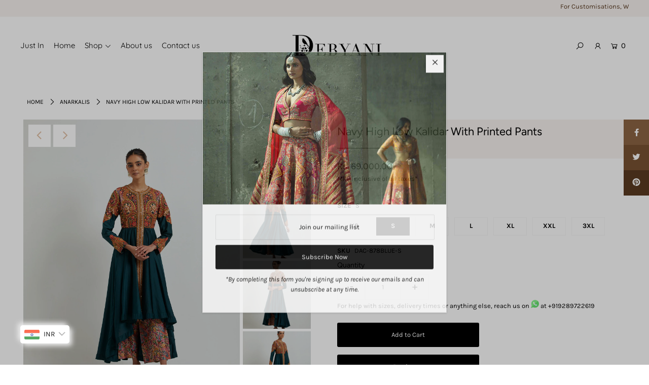

--- FILE ---
content_type: text/html; charset=utf-8
request_url: https://www.debyani.in/collections/anarkali/products/dac-878blue?variant=47156537557295
body_size: 32742
content:
<!DOCTYPE html>
<html lang="en" class="no-js">
<head>
  <meta charset="utf-8" />
  <meta name="viewport" content="width=device-width, initial-scale=1">
  <meta name="facebook-domain-verification" content="q95vasbwcojm6ef1hguz1fdha53sqd" />
  <!-- Establish early connection to external domains -->
  <link rel="preconnect" href="https://cdn.shopify.com" crossorigin>
  <link rel="preconnect" href="https://fonts.shopify.com" crossorigin>
  <link rel="preconnect" href="https://monorail-edge.shopifysvc.com">
  <link rel="preconnect" href="//ajax.googleapis.com" crossorigin />
<script
			  src="https://code.jquery.com/jquery-3.6.0.slim.min.js"
			  integrity="sha256-u7e5khyithlIdTpu22PHhENmPcRdFiHRjhAuHcs05RI="
			  crossorigin="anonymous"></script><!-- Preload onDomain stylesheets and script libraries -->
  <link rel="preload" href="//www.debyani.in/cdn/shop/t/2/assets/stylesheet.css?v=76281773314564216601710314718" as="style">
  <link rel="preload" as="font" href="//www.debyani.in/cdn/fonts/karla/karla_n4.40497e07df527e6a50e58fb17ef1950c72f3e32c.woff2" type="font/woff2" crossorigin>
  <link rel="preload" as="font" href="//www.debyani.in/cdn/fonts/quicksand/quicksand_n4.bf8322a9d1da765aa396ad7b6eeb81930a6214de.woff2" type="font/woff2" crossorigin>
  <link rel="preload" as="font" href="//www.debyani.in/cdn/fonts/figtree/figtree_n4.3c0838aba1701047e60be6a99a1b0a40ce9b8419.woff2" type="font/woff2" crossorigin>
  <link rel="preload" href="//www.debyani.in/cdn/shop/t/2/assets/eventemitter3.min.js?v=148202183930229300091617870466" as="script">
  <link rel="preload" href="//www.debyani.in/cdn/shop/t/2/assets/theme.js?v=82119416743408531961617870462" as="script">
  <link rel="preload" href="//www.debyani.in/cdn/shopifycloud/storefront/assets/themes_support/option_selection-b017cd28.js" as="script">


  <link rel="shortcut icon" href="//www.debyani.in/cdn/shop/files/download_32x32.jpg?v=1632120662" type="image/png" />
  <link rel="canonical" href="https://www.debyani.in/products/dac-878blue" />

  

  <!-- Avada Size Chart Script -->
 
<script src="//www.debyani.in/cdn/shop/t/2/assets/size-chart-data.js?v=10846235316334896341653518284" defer='defer'></script>

    
    
  





<script>
  const AVADA_SC = {};
  AVADA_SC.product = {"id":8997293883695,"title":"Navy High Low Kalidar With Printed Pants","handle":"dac-878blue","description":"\u003cul\u003e\n\u003cli\u003eNavy high low kalidar with printed pants\u003c\/li\u003e\n\u003cli\u003eIntricate hand and machine embroidery\u003c\/li\u003e\n\u003cli\u003eFabric - Silk\u003c\/li\u003e\n\u003cli\u003eNo. of Components - 2\u003c\/li\u003e\n\u003cli\u003eAll measurements in the size guide are body measurements\u003c\/li\u003e\n\u003cli\u003eThis product will be exclusively handcrafted for you, making the colour\/texture\/pattern slightly vary from the image shown, due to multiple artisan-led techniques and processes involved\u003c\/li\u003e\n\u003cli\u003eThe colors and hand embroideries will vary from pieces to piece as they're hand made\u003c\/li\u003e\n\u003cli\u003e \u003cstrong\u003eManufactured By\u003c\/strong\u003e\u003cbr\u003eDEBYANI - 204\/4, Lane w-4D, Western avenue, sainik farm\u003cbr\u003e\u003cbr\u003e \u003c\/li\u003e \u003cli\u003e \u003cstrong\u003ePacked \u0026amp; Marketed By\u003c\/strong\u003e\u003cbr\u003eOgaan Retail Pvt Ltd, H-2 Hauz Khas Village, New Delhi 110016\u003c\/li\u003e \u003c\/ul\u003e","published_at":"2023-09-15T00:18:54-04:00","created_at":"2023-09-15T00:19:11-04:00","vendor":"DEBYANI","type":"Anarkalis","tags":["3XL","_SD:8","Anarkalis","Just In","L","M","S","Samarkand","XL","XS","XXL"],"price":6900000,"price_min":6900000,"price_max":6900000,"available":true,"price_varies":false,"compare_at_price":null,"compare_at_price_min":0,"compare_at_price_max":0,"compare_at_price_varies":false,"variants":[{"id":47156537524527,"title":"XS","option1":"XS","option2":null,"option3":null,"sku":"DAC-878BLUE-XS","requires_shipping":true,"taxable":false,"featured_image":null,"available":true,"name":"Navy High Low Kalidar With Printed Pants - XS","public_title":"XS","options":["XS"],"price":6900000,"weight":0,"compare_at_price":null,"inventory_management":"shopify","barcode":null,"requires_selling_plan":false,"selling_plan_allocations":[]},{"id":47156537557295,"title":"S","option1":"S","option2":null,"option3":null,"sku":"DAC-878BLUE-S","requires_shipping":true,"taxable":false,"featured_image":null,"available":true,"name":"Navy High Low Kalidar With Printed Pants - S","public_title":"S","options":["S"],"price":6900000,"weight":0,"compare_at_price":null,"inventory_management":"shopify","barcode":null,"requires_selling_plan":false,"selling_plan_allocations":[]},{"id":47156537590063,"title":"M","option1":"M","option2":null,"option3":null,"sku":"DAC-878BLUE-M","requires_shipping":true,"taxable":false,"featured_image":null,"available":true,"name":"Navy High Low Kalidar With Printed Pants - M","public_title":"M","options":["M"],"price":6900000,"weight":0,"compare_at_price":null,"inventory_management":"shopify","barcode":null,"requires_selling_plan":false,"selling_plan_allocations":[]},{"id":47156537622831,"title":"L","option1":"L","option2":null,"option3":null,"sku":"DAC-878BLUE-L","requires_shipping":true,"taxable":false,"featured_image":null,"available":true,"name":"Navy High Low Kalidar With Printed Pants - L","public_title":"L","options":["L"],"price":6900000,"weight":0,"compare_at_price":null,"inventory_management":"shopify","barcode":null,"requires_selling_plan":false,"selling_plan_allocations":[]},{"id":47156537655599,"title":"XL","option1":"XL","option2":null,"option3":null,"sku":"DAC-878BLUE-XL","requires_shipping":true,"taxable":false,"featured_image":null,"available":true,"name":"Navy High Low Kalidar With Printed Pants - XL","public_title":"XL","options":["XL"],"price":6900000,"weight":0,"compare_at_price":null,"inventory_management":"shopify","barcode":null,"requires_selling_plan":false,"selling_plan_allocations":[]},{"id":47156537688367,"title":"XXL","option1":"XXL","option2":null,"option3":null,"sku":"DAC-878BLUE-XXL","requires_shipping":true,"taxable":false,"featured_image":null,"available":true,"name":"Navy High Low Kalidar With Printed Pants - XXL","public_title":"XXL","options":["XXL"],"price":6900000,"weight":0,"compare_at_price":null,"inventory_management":"shopify","barcode":null,"requires_selling_plan":false,"selling_plan_allocations":[]},{"id":47156537721135,"title":"3XL","option1":"3XL","option2":null,"option3":null,"sku":"DAC-878BLUE-3XL","requires_shipping":true,"taxable":false,"featured_image":null,"available":true,"name":"Navy High Low Kalidar With Printed Pants - 3XL","public_title":"3XL","options":["3XL"],"price":6900000,"weight":0,"compare_at_price":null,"inventory_management":"shopify","barcode":null,"requires_selling_plan":false,"selling_plan_allocations":[]}],"images":["\/\/www.debyani.in\/cdn\/shop\/products\/dac878blue1_d6ea96a3-1d48-476b-9076-e3f8087a9d38.jpg?v=1694752774","\/\/www.debyani.in\/cdn\/shop\/products\/dac878blue2_14792320-1aa5-4c7c-8382-b7b3c6ef5775.jpg?v=1694752774","\/\/www.debyani.in\/cdn\/shop\/products\/dac878blue3_fe81ff89-1e7e-44e0-898a-175792d32cbe.jpg?v=1694752774","\/\/www.debyani.in\/cdn\/shop\/products\/dac878blue4_fbe3f2e2-aaaa-48a1-a30b-6251919a5466.jpg?v=1694752774","\/\/www.debyani.in\/cdn\/shop\/products\/dac878blue5_fd331397-d771-4e06-a06b-532be9fe6c94.jpg?v=1694752774","\/\/www.debyani.in\/cdn\/shop\/products\/dac878blueb_b011777f-44b1-4ab2-87b2-0b4aeca49597.jpg?v=1694752774"],"featured_image":"\/\/www.debyani.in\/cdn\/shop\/products\/dac878blue1_d6ea96a3-1d48-476b-9076-e3f8087a9d38.jpg?v=1694752774","options":["Size"],"media":[{"alt":null,"id":35229047292207,"position":1,"preview_image":{"aspect_ratio":0.778,"height":1781,"width":1386,"src":"\/\/www.debyani.in\/cdn\/shop\/products\/dac878blue1_d6ea96a3-1d48-476b-9076-e3f8087a9d38.jpg?v=1694752774"},"aspect_ratio":0.778,"height":1781,"media_type":"image","src":"\/\/www.debyani.in\/cdn\/shop\/products\/dac878blue1_d6ea96a3-1d48-476b-9076-e3f8087a9d38.jpg?v=1694752774","width":1386},{"alt":null,"id":35229047357743,"position":2,"preview_image":{"aspect_ratio":0.778,"height":1781,"width":1386,"src":"\/\/www.debyani.in\/cdn\/shop\/products\/dac878blue2_14792320-1aa5-4c7c-8382-b7b3c6ef5775.jpg?v=1694752774"},"aspect_ratio":0.778,"height":1781,"media_type":"image","src":"\/\/www.debyani.in\/cdn\/shop\/products\/dac878blue2_14792320-1aa5-4c7c-8382-b7b3c6ef5775.jpg?v=1694752774","width":1386},{"alt":null,"id":35229047390511,"position":3,"preview_image":{"aspect_ratio":0.778,"height":1781,"width":1386,"src":"\/\/www.debyani.in\/cdn\/shop\/products\/dac878blue3_fe81ff89-1e7e-44e0-898a-175792d32cbe.jpg?v=1694752774"},"aspect_ratio":0.778,"height":1781,"media_type":"image","src":"\/\/www.debyani.in\/cdn\/shop\/products\/dac878blue3_fe81ff89-1e7e-44e0-898a-175792d32cbe.jpg?v=1694752774","width":1386},{"alt":null,"id":35229047456047,"position":4,"preview_image":{"aspect_ratio":0.778,"height":1781,"width":1386,"src":"\/\/www.debyani.in\/cdn\/shop\/products\/dac878blue4_fbe3f2e2-aaaa-48a1-a30b-6251919a5466.jpg?v=1694752774"},"aspect_ratio":0.778,"height":1781,"media_type":"image","src":"\/\/www.debyani.in\/cdn\/shop\/products\/dac878blue4_fbe3f2e2-aaaa-48a1-a30b-6251919a5466.jpg?v=1694752774","width":1386},{"alt":null,"id":35229047488815,"position":5,"preview_image":{"aspect_ratio":0.778,"height":1781,"width":1386,"src":"\/\/www.debyani.in\/cdn\/shop\/products\/dac878blue5_fd331397-d771-4e06-a06b-532be9fe6c94.jpg?v=1694752774"},"aspect_ratio":0.778,"height":1781,"media_type":"image","src":"\/\/www.debyani.in\/cdn\/shop\/products\/dac878blue5_fd331397-d771-4e06-a06b-532be9fe6c94.jpg?v=1694752774","width":1386},{"alt":null,"id":35229047554351,"position":6,"preview_image":{"aspect_ratio":0.778,"height":1781,"width":1386,"src":"\/\/www.debyani.in\/cdn\/shop\/products\/dac878blueb_b011777f-44b1-4ab2-87b2-0b4aeca49597.jpg?v=1694752774"},"aspect_ratio":0.778,"height":1781,"media_type":"image","src":"\/\/www.debyani.in\/cdn\/shop\/products\/dac878blueb_b011777f-44b1-4ab2-87b2-0b4aeca49597.jpg?v=1694752774","width":1386}],"requires_selling_plan":false,"selling_plan_groups":[],"content":"\u003cul\u003e\n\u003cli\u003eNavy high low kalidar with printed pants\u003c\/li\u003e\n\u003cli\u003eIntricate hand and machine embroidery\u003c\/li\u003e\n\u003cli\u003eFabric - Silk\u003c\/li\u003e\n\u003cli\u003eNo. of Components - 2\u003c\/li\u003e\n\u003cli\u003eAll measurements in the size guide are body measurements\u003c\/li\u003e\n\u003cli\u003eThis product will be exclusively handcrafted for you, making the colour\/texture\/pattern slightly vary from the image shown, due to multiple artisan-led techniques and processes involved\u003c\/li\u003e\n\u003cli\u003eThe colors and hand embroideries will vary from pieces to piece as they're hand made\u003c\/li\u003e\n\u003cli\u003e \u003cstrong\u003eManufactured By\u003c\/strong\u003e\u003cbr\u003eDEBYANI - 204\/4, Lane w-4D, Western avenue, sainik farm\u003cbr\u003e\u003cbr\u003e \u003c\/li\u003e \u003cli\u003e \u003cstrong\u003ePacked \u0026amp; Marketed By\u003c\/strong\u003e\u003cbr\u003eOgaan Retail Pvt Ltd, H-2 Hauz Khas Village, New Delhi 110016\u003c\/li\u003e \u003c\/ul\u003e"};
  AVADA_SC.template = "product";
  AVADA_SC.collections = [];
  AVADA_SC.collectionsName = [];
  
    AVADA_SC.collections.push(`280252842182`);
    AVADA_SC.collectionsName.push(`Anarkalis`);
  
    AVADA_SC.collections.push(`466874335535`);
    AVADA_SC.collectionsName.push(`Just In`);
  
    AVADA_SC.collections.push(`466886164783`);
    AVADA_SC.collectionsName.push(`Samarkand`);
  
  AVADA_SC.branding = true
</script>

  <!-- /Avada Size Chart Script -->

<title>Navy High Low Kalidar With Printed Pants &ndash; Debyani</title>
  <meta name="description" content="Navy high low kalidar with printed pants Intricate hand and machine embroidery Fabric - Silk No. of Components - 2 All measurements in the size guide are body measurements This product will be exclusively handcrafted for you, making the colour/texture/pattern slightly vary from the image shown, due to multiple artisan-" />

  


    <meta name="twitter:card" content="//www.debyani.in/cdn/shop/products/dac878blue2_14792320-1aa5-4c7c-8382-b7b3c6ef5775_1024x.jpg?v=1694752774">
    <meta name="twitter:image" content="//www.debyani.in/cdn/shop/products/dac878blue2_14792320-1aa5-4c7c-8382-b7b3c6ef5775_1024x.jpg?v=1694752774">



<meta property="og:site_name" content="Debyani">
<meta property="og:url" content="https://www.debyani.in/products/dac-878blue">
<meta property="og:title" content="Navy High Low Kalidar With Printed Pants">
<meta property="og:type" content="product">
<meta property="og:description" content="Navy high low kalidar with printed pants Intricate hand and machine embroidery Fabric - Silk No. of Components - 2 All measurements in the size guide are body measurements This product will be exclusively handcrafted for you, making the colour/texture/pattern slightly vary from the image shown, due to multiple artisan-">

  <meta property="og:price:amount" content="69,000.00">
  <meta property="og:price:currency" content="INR">

<meta property="og:image" content="http://www.debyani.in/cdn/shop/products/dac878blue1_d6ea96a3-1d48-476b-9076-e3f8087a9d38_800x.jpg?v=1694752774"><meta property="og:image" content="http://www.debyani.in/cdn/shop/products/dac878blue2_14792320-1aa5-4c7c-8382-b7b3c6ef5775_800x.jpg?v=1694752774"><meta property="og:image" content="http://www.debyani.in/cdn/shop/products/dac878blue3_fe81ff89-1e7e-44e0-898a-175792d32cbe_800x.jpg?v=1694752774">



<meta name="twitter:title" content="Navy High Low Kalidar With Printed Pants">
<meta name="twitter:description" content="Navy high low kalidar with printed pants Intricate hand and machine embroidery Fabric - Silk No. of Components - 2 All measurements in the size guide are body measurements This product will be exclusively handcrafted for you, making the colour/texture/pattern slightly vary from the image shown, due to multiple artisan-">
<meta name="twitter:domain" content="">

  
 <script type="application/ld+json">
   {
     "@context": "https://schema.org",
     "@type": "Product",
     "id": "dac-878blue",
     "url": "//products/dac-878blue",
     "image": "//www.debyani.in/cdn/shop/products/dac878blue1_d6ea96a3-1d48-476b-9076-e3f8087a9d38_1024x.jpg?v=1694752774",
     "name": "Navy High Low Kalidar With Printed Pants",
     "brand": "DEBYANI",
     "description": "
Navy high low kalidar with printed pants
Intricate hand and machine embroidery
Fabric - Silk
No. of Components - 2
All measurements in the size guide are body measurements
This product will be exclusively handcrafted for you, making the colour/texture/pattern slightly vary from the image shown, due to multiple artisan-led techniques and processes involved
The colors and hand embroideries will vary from pieces to piece as they&#39;re hand made
 Manufactured ByDEBYANI - 204/4, Lane w-4D, Western avenue, sainik farm   Packed &amp;amp; Marketed ByOgaan Retail Pvt Ltd, H-2 Hauz Khas Village, New Delhi 110016 ","sku": "DAC-878BLUE-XS","offers": {
       "@type": "Offer",
       "price": "69,000.00",
       "priceCurrency": "INR",
       "availability": "http://schema.org/InStock",
       "priceValidUntil": "2030-01-01",
       "url": "/products/dac-878blue"
     }}
 </script>


  <style data-shopify>
:root {
    --main-family: Karla, sans-serif;
    --main-weight: 400;
    --nav-family: Quicksand, sans-serif;
    --nav-weight: 400;
    --heading-family: Figtree, sans-serif;
    --heading-weight: 400;

    --font-size: 13px;
    --h1-size: 22px;
    --h2-size: 19px;
    --h3-size: 17px;
    --nav-size: 15px;

    --announcement-bar-background: #f8f3f0;
    --announcement-bar-text-color: #5a3b21;
    --homepage-pre-scroll-color: #000000;
    --homepage-pre-scroll-background: #fbf3ea;
    --homepage-scroll-color: #000000;
    --homepage-scroll-background: #fbf3ea;
    --pre-scroll-color: #000000;
    --pre-scroll-background: #ffffff;
    --scroll-color: #000000;
    --scroll-background: #ffffff;
    --submenu-color: #000000;
    --dropdown-background: #fff;
    --secondary-color: rgba(0,0,0,0);
    --background: #ffffff;
    --header-color: #000000;
    --text-color: #000000;
    --link-color: #000000;
    --sale-color: #c50000;
    --dotted-color: #e5e5e5;
    --button-color: #000000;
    --button-hover: #727272;
    --button-text: #ffffff;
    --secondary-button-color: #acacac;
    --secondary-button-hover: #3a3a3a;
    --secondary-button-text: #ffffff;
    --new-background: #ededed;
    --new-color: #535353;
    --sale-icon-background: #9d0000;
    --sale-icon-color: #ffffff;
    --so-background: #000000;
    --so-color: #ffffff;
    --fb-share: #8d6544;
    --tw-share: #795232;
    --pin-share: #5a3b21;
    --direction-color: #e1c0a6;
    --direction-background: #ffffff;
    --direction-hover: #9d948e;
    --accordion-header_bg: #edebe6;
    --accordion-header_text: #000000;
    --accordion-content_background: #ffffff;
    --accordion-content_text: #000000;
    --swatch-color: #000000;
    --swatch-background: #ffffff;
    --swatch-border: #f5f5f5;
    --swatch-selected-color: #ffffff;
    --swatch-selected-background: #000000;
    --swatch-selected-border: #000000;
    --footer-border: #dddddd;
    --footer-background: #f8f3f0;
    --footer-text: #5a3b21;
    --footer-icons-color: #000000;
    --footer-icons-hover: #000000;
    --footer-input: #ffffff;
    --footer-input-text: #000000;
    --footer-button: #000000;
    --footer-button-text: #ffffff;
    --error-msg-dark: #e81000;
    --error-msg-light: #ffeae8;
    --success-msg-dark: #007f5f;
    --success-msg-light: #e5fff8;
    --free-shipping-bg: #ff7a5f;
    --free-shipping-text: #fff;
    --error-color: #c60808;
    --error-color-light: #fdd0d0;
    --keyboard-focus: #007ace;
    --focus-border-style: dashed;
    --focus-border-weight: 2px;
    --section-padding: 40px;
    --section-title-align: center;
    --section-title-border: 1px;
    --border-width: 100px;
    --grid-column-gap: px;
    --details-align: left;
    --select-arrow-bg: url(//www.debyani.in/cdn/shop/t/2/assets/select-arrow.png?v=112595941721225094991617870472);
    --icon-border-color: #e6e6e6;
    --grid-space: 15px;
  }
  @media (max-width: 740px) {
     :root {
       --font-size: calc(13px - (13px * 0.15));
       --nav-size: calc(15px - (15px * 0.15));
       --h1-size: calc(22px - (22px * 0.15));
       --h2-size: calc(19px - (19px * 0.15));
       --h3-size: calc(17px - (17px * 0.15));
     }
   }
</style>


  <link rel="stylesheet" href="//www.debyani.in/cdn/shop/t/2/assets/stylesheet.css?v=76281773314564216601710314718" type="text/css">

  <style>
  @font-face {
  font-family: Karla;
  font-weight: 400;
  font-style: normal;
  font-display: swap;
  src: url("//www.debyani.in/cdn/fonts/karla/karla_n4.40497e07df527e6a50e58fb17ef1950c72f3e32c.woff2") format("woff2"),
       url("//www.debyani.in/cdn/fonts/karla/karla_n4.e9f6f9de321061073c6bfe03c28976ba8ce6ee18.woff") format("woff");
}

  @font-face {
  font-family: Quicksand;
  font-weight: 400;
  font-style: normal;
  font-display: swap;
  src: url("//www.debyani.in/cdn/fonts/quicksand/quicksand_n4.bf8322a9d1da765aa396ad7b6eeb81930a6214de.woff2") format("woff2"),
       url("//www.debyani.in/cdn/fonts/quicksand/quicksand_n4.fa4cbd232d3483059e72b11f7239959a64c98426.woff") format("woff");
}

  @font-face {
  font-family: Figtree;
  font-weight: 400;
  font-style: normal;
  font-display: swap;
  src: url("//www.debyani.in/cdn/fonts/figtree/figtree_n4.3c0838aba1701047e60be6a99a1b0a40ce9b8419.woff2") format("woff2"),
       url("//www.debyani.in/cdn/fonts/figtree/figtree_n4.c0575d1db21fc3821f17fd6617d3dee552312137.woff") format("woff");
}

  @font-face {
  font-family: Karla;
  font-weight: 700;
  font-style: normal;
  font-display: swap;
  src: url("//www.debyani.in/cdn/fonts/karla/karla_n7.4358a847d4875593d69cfc3f8cc0b44c17b3ed03.woff2") format("woff2"),
       url("//www.debyani.in/cdn/fonts/karla/karla_n7.96e322f6d76ce794f25fa29e55d6997c3fb656b6.woff") format("woff");
}

  @font-face {
  font-family: Karla;
  font-weight: 400;
  font-style: italic;
  font-display: swap;
  src: url("//www.debyani.in/cdn/fonts/karla/karla_i4.2086039c16bcc3a78a72a2f7b471e3c4a7f873a6.woff2") format("woff2"),
       url("//www.debyani.in/cdn/fonts/karla/karla_i4.7b9f59841a5960c16fa2a897a0716c8ebb183221.woff") format("woff");
}

  @font-face {
  font-family: Karla;
  font-weight: 700;
  font-style: italic;
  font-display: swap;
  src: url("//www.debyani.in/cdn/fonts/karla/karla_i7.fe031cd65d6e02906286add4f6dda06afc2615f0.woff2") format("woff2"),
       url("//www.debyani.in/cdn/fonts/karla/karla_i7.816d4949fa7f7d79314595d7003eda5b44e959e3.woff") format("woff");
}

  </style>

  <script>window.performance && window.performance.mark && window.performance.mark('shopify.content_for_header.start');</script><meta id="shopify-digital-wallet" name="shopify-digital-wallet" content="/55504535750/digital_wallets/dialog">
<link rel="alternate" type="application/json+oembed" href="https://www.debyani.in/products/dac-878blue.oembed">
<script async="async" src="/checkouts/internal/preloads.js?locale=en-IN"></script>
<script id="shopify-features" type="application/json">{"accessToken":"b990722c0dc46906b1bb9dd6c1244ac6","betas":["rich-media-storefront-analytics"],"domain":"www.debyani.in","predictiveSearch":true,"shopId":55504535750,"locale":"en"}</script>
<script>var Shopify = Shopify || {};
Shopify.shop = "debyani.myshopify.com";
Shopify.locale = "en";
Shopify.currency = {"active":"INR","rate":"1.0"};
Shopify.country = "IN";
Shopify.theme = {"name":"Icon","id":121560989894,"schema_name":"Icon","schema_version":"7.5.3","theme_store_id":686,"role":"main"};
Shopify.theme.handle = "null";
Shopify.theme.style = {"id":null,"handle":null};
Shopify.cdnHost = "www.debyani.in/cdn";
Shopify.routes = Shopify.routes || {};
Shopify.routes.root = "/";</script>
<script type="module">!function(o){(o.Shopify=o.Shopify||{}).modules=!0}(window);</script>
<script>!function(o){function n(){var o=[];function n(){o.push(Array.prototype.slice.apply(arguments))}return n.q=o,n}var t=o.Shopify=o.Shopify||{};t.loadFeatures=n(),t.autoloadFeatures=n()}(window);</script>
<script id="shop-js-analytics" type="application/json">{"pageType":"product"}</script>
<script defer="defer" async type="module" src="//www.debyani.in/cdn/shopifycloud/shop-js/modules/v2/client.init-shop-cart-sync_C5BV16lS.en.esm.js"></script>
<script defer="defer" async type="module" src="//www.debyani.in/cdn/shopifycloud/shop-js/modules/v2/chunk.common_CygWptCX.esm.js"></script>
<script type="module">
  await import("//www.debyani.in/cdn/shopifycloud/shop-js/modules/v2/client.init-shop-cart-sync_C5BV16lS.en.esm.js");
await import("//www.debyani.in/cdn/shopifycloud/shop-js/modules/v2/chunk.common_CygWptCX.esm.js");

  window.Shopify.SignInWithShop?.initShopCartSync?.({"fedCMEnabled":true,"windoidEnabled":true});

</script>
<script>(function() {
  var isLoaded = false;
  function asyncLoad() {
    if (isLoaded) return;
    isLoaded = true;
    var urls = ["https:\/\/cdn.shopify.com\/s\/files\/1\/0457\/2220\/6365\/files\/pushdaddy_v56_test.js?shop=debyani.myshopify.com"];
    for (var i = 0; i < urls.length; i++) {
      var s = document.createElement('script');
      s.type = 'text/javascript';
      s.async = true;
      s.src = urls[i];
      var x = document.getElementsByTagName('script')[0];
      x.parentNode.insertBefore(s, x);
    }
  };
  if(window.attachEvent) {
    window.attachEvent('onload', asyncLoad);
  } else {
    window.addEventListener('load', asyncLoad, false);
  }
})();</script>
<script id="__st">var __st={"a":55504535750,"offset":-18000,"reqid":"438193d7-3c77-429c-bc01-c0db3d7a6eb3-1768633006","pageurl":"www.debyani.in\/collections\/anarkali\/products\/dac-878blue?variant=47156537557295","u":"3751edf86b4e","p":"product","rtyp":"product","rid":8997293883695};</script>
<script>window.ShopifyPaypalV4VisibilityTracking = true;</script>
<script id="captcha-bootstrap">!function(){'use strict';const t='contact',e='account',n='new_comment',o=[[t,t],['blogs',n],['comments',n],[t,'customer']],c=[[e,'customer_login'],[e,'guest_login'],[e,'recover_customer_password'],[e,'create_customer']],r=t=>t.map((([t,e])=>`form[action*='/${t}']:not([data-nocaptcha='true']) input[name='form_type'][value='${e}']`)).join(','),a=t=>()=>t?[...document.querySelectorAll(t)].map((t=>t.form)):[];function s(){const t=[...o],e=r(t);return a(e)}const i='password',u='form_key',d=['recaptcha-v3-token','g-recaptcha-response','h-captcha-response',i],f=()=>{try{return window.sessionStorage}catch{return}},m='__shopify_v',_=t=>t.elements[u];function p(t,e,n=!1){try{const o=window.sessionStorage,c=JSON.parse(o.getItem(e)),{data:r}=function(t){const{data:e,action:n}=t;return t[m]||n?{data:e,action:n}:{data:t,action:n}}(c);for(const[e,n]of Object.entries(r))t.elements[e]&&(t.elements[e].value=n);n&&o.removeItem(e)}catch(o){console.error('form repopulation failed',{error:o})}}const l='form_type',E='cptcha';function T(t){t.dataset[E]=!0}const w=window,h=w.document,L='Shopify',v='ce_forms',y='captcha';let A=!1;((t,e)=>{const n=(g='f06e6c50-85a8-45c8-87d0-21a2b65856fe',I='https://cdn.shopify.com/shopifycloud/storefront-forms-hcaptcha/ce_storefront_forms_captcha_hcaptcha.v1.5.2.iife.js',D={infoText:'Protected by hCaptcha',privacyText:'Privacy',termsText:'Terms'},(t,e,n)=>{const o=w[L][v],c=o.bindForm;if(c)return c(t,g,e,D).then(n);var r;o.q.push([[t,g,e,D],n]),r=I,A||(h.body.append(Object.assign(h.createElement('script'),{id:'captcha-provider',async:!0,src:r})),A=!0)});var g,I,D;w[L]=w[L]||{},w[L][v]=w[L][v]||{},w[L][v].q=[],w[L][y]=w[L][y]||{},w[L][y].protect=function(t,e){n(t,void 0,e),T(t)},Object.freeze(w[L][y]),function(t,e,n,w,h,L){const[v,y,A,g]=function(t,e,n){const i=e?o:[],u=t?c:[],d=[...i,...u],f=r(d),m=r(i),_=r(d.filter((([t,e])=>n.includes(e))));return[a(f),a(m),a(_),s()]}(w,h,L),I=t=>{const e=t.target;return e instanceof HTMLFormElement?e:e&&e.form},D=t=>v().includes(t);t.addEventListener('submit',(t=>{const e=I(t);if(!e)return;const n=D(e)&&!e.dataset.hcaptchaBound&&!e.dataset.recaptchaBound,o=_(e),c=g().includes(e)&&(!o||!o.value);(n||c)&&t.preventDefault(),c&&!n&&(function(t){try{if(!f())return;!function(t){const e=f();if(!e)return;const n=_(t);if(!n)return;const o=n.value;o&&e.removeItem(o)}(t);const e=Array.from(Array(32),(()=>Math.random().toString(36)[2])).join('');!function(t,e){_(t)||t.append(Object.assign(document.createElement('input'),{type:'hidden',name:u})),t.elements[u].value=e}(t,e),function(t,e){const n=f();if(!n)return;const o=[...t.querySelectorAll(`input[type='${i}']`)].map((({name:t})=>t)),c=[...d,...o],r={};for(const[a,s]of new FormData(t).entries())c.includes(a)||(r[a]=s);n.setItem(e,JSON.stringify({[m]:1,action:t.action,data:r}))}(t,e)}catch(e){console.error('failed to persist form',e)}}(e),e.submit())}));const S=(t,e)=>{t&&!t.dataset[E]&&(n(t,e.some((e=>e===t))),T(t))};for(const o of['focusin','change'])t.addEventListener(o,(t=>{const e=I(t);D(e)&&S(e,y())}));const B=e.get('form_key'),M=e.get(l),P=B&&M;t.addEventListener('DOMContentLoaded',(()=>{const t=y();if(P)for(const e of t)e.elements[l].value===M&&p(e,B);[...new Set([...A(),...v().filter((t=>'true'===t.dataset.shopifyCaptcha))])].forEach((e=>S(e,t)))}))}(h,new URLSearchParams(w.location.search),n,t,e,['guest_login'])})(!0,!0)}();</script>
<script integrity="sha256-4kQ18oKyAcykRKYeNunJcIwy7WH5gtpwJnB7kiuLZ1E=" data-source-attribution="shopify.loadfeatures" defer="defer" src="//www.debyani.in/cdn/shopifycloud/storefront/assets/storefront/load_feature-a0a9edcb.js" crossorigin="anonymous"></script>
<script data-source-attribution="shopify.dynamic_checkout.dynamic.init">var Shopify=Shopify||{};Shopify.PaymentButton=Shopify.PaymentButton||{isStorefrontPortableWallets:!0,init:function(){window.Shopify.PaymentButton.init=function(){};var t=document.createElement("script");t.src="https://www.debyani.in/cdn/shopifycloud/portable-wallets/latest/portable-wallets.en.js",t.type="module",document.head.appendChild(t)}};
</script>
<script data-source-attribution="shopify.dynamic_checkout.buyer_consent">
  function portableWalletsHideBuyerConsent(e){var t=document.getElementById("shopify-buyer-consent"),n=document.getElementById("shopify-subscription-policy-button");t&&n&&(t.classList.add("hidden"),t.setAttribute("aria-hidden","true"),n.removeEventListener("click",e))}function portableWalletsShowBuyerConsent(e){var t=document.getElementById("shopify-buyer-consent"),n=document.getElementById("shopify-subscription-policy-button");t&&n&&(t.classList.remove("hidden"),t.removeAttribute("aria-hidden"),n.addEventListener("click",e))}window.Shopify?.PaymentButton&&(window.Shopify.PaymentButton.hideBuyerConsent=portableWalletsHideBuyerConsent,window.Shopify.PaymentButton.showBuyerConsent=portableWalletsShowBuyerConsent);
</script>
<script>
  function portableWalletsCleanup(e){e&&e.src&&console.error("Failed to load portable wallets script "+e.src);var t=document.querySelectorAll("shopify-accelerated-checkout .shopify-payment-button__skeleton, shopify-accelerated-checkout-cart .wallet-cart-button__skeleton"),e=document.getElementById("shopify-buyer-consent");for(let e=0;e<t.length;e++)t[e].remove();e&&e.remove()}function portableWalletsNotLoadedAsModule(e){e instanceof ErrorEvent&&"string"==typeof e.message&&e.message.includes("import.meta")&&"string"==typeof e.filename&&e.filename.includes("portable-wallets")&&(window.removeEventListener("error",portableWalletsNotLoadedAsModule),window.Shopify.PaymentButton.failedToLoad=e,"loading"===document.readyState?document.addEventListener("DOMContentLoaded",window.Shopify.PaymentButton.init):window.Shopify.PaymentButton.init())}window.addEventListener("error",portableWalletsNotLoadedAsModule);
</script>

<script type="module" src="https://www.debyani.in/cdn/shopifycloud/portable-wallets/latest/portable-wallets.en.js" onError="portableWalletsCleanup(this)" crossorigin="anonymous"></script>
<script nomodule>
  document.addEventListener("DOMContentLoaded", portableWalletsCleanup);
</script>

<link id="shopify-accelerated-checkout-styles" rel="stylesheet" media="screen" href="https://www.debyani.in/cdn/shopifycloud/portable-wallets/latest/accelerated-checkout-backwards-compat.css" crossorigin="anonymous">
<style id="shopify-accelerated-checkout-cart">
        #shopify-buyer-consent {
  margin-top: 1em;
  display: inline-block;
  width: 100%;
}

#shopify-buyer-consent.hidden {
  display: none;
}

#shopify-subscription-policy-button {
  background: none;
  border: none;
  padding: 0;
  text-decoration: underline;
  font-size: inherit;
  cursor: pointer;
}

#shopify-subscription-policy-button::before {
  box-shadow: none;
}

      </style>
<script id="sections-script" data-sections="product-recommendations" defer="defer" src="//www.debyani.in/cdn/shop/t/2/compiled_assets/scripts.js?v=1420"></script>
<script>window.performance && window.performance.mark && window.performance.mark('shopify.content_for_header.end');</script>
  
  <!-- Google Tag Manager -->
<script>(function(w,d,s,l,i){w[l]=w[l]||[];w[l].push({'gtm.start':
new Date().getTime(),event:'gtm.js'});var f=d.getElementsByTagName(s)[0],
j=d.createElement(s),dl=l!='dataLayer'?'&l='+l:'';j.async=true;j.src=
'https://www.googletagmanager.com/gtm.js?id='+i+dl;f.parentNode.insertBefore(j,f);
})(window,document,'script','dataLayer','GTM-KBL5X35');</script>
<!-- End Google Tag Manager -->
<!-- Global site tag (gtag.js) - Google Analytics -->
<script async src="https://www.googletagmanager.com/gtag/js?id=UA-212914673-1"></script>
<script>
  window.dataLayer = window.dataLayer || [];
  function gtag(){dataLayer.push(arguments);}
  gtag('js', new Date());

  gtag('config', 'UA-212914673-1');
</script>
<!-- Facebook Pixel Code -->
   <script>
  !function(f,b,e,v,n,t,s)
  {if(f.fbq)return;n=f.fbq=function(){n.callMethod?
  n.callMethod.apply(n,arguments):n.queue.push(arguments)};
  if(!f._fbq)f._fbq=n;n.push=n;n.loaded=!0;n.version='2.0';
  n.queue=[];t=b.createElement(e);t.async=!0;
  t.src=v;s=b.getElementsByTagName(e)[0];
  s.parentNode.insertBefore(t,s)}(window,document,'script',
  'https://connect.facebook.net/en_US/fbevents.js');
   fbq('init', '880526497110221');
  fbq('track', 'PageView');
  </script>
  <noscript>
   <img height="1" width="1" style="display:none"
    src="https://www.facebook.com/tr?id=880526497110221&ev=PageView
    &noscript=1"/>
  </noscript>
<!-- End Facebook Pixel Code -->
  
<style type='text/css'>
  .baCountry{width:30px;height:20px;display:inline-block;vertical-align:middle;margin-right:6px;background-size:30px!important;border-radius:4px;background-repeat:no-repeat}
  .baCountry-traditional .baCountry{background-image:url(https://cdn.shopify.com/s/files/1/0194/1736/6592/t/1/assets/ba-flags.png?=14261939516959647149);height:19px!important}
  .baCountry-modern .baCountry{background-image:url(https://cdn.shopify.com/s/files/1/0194/1736/6592/t/1/assets/ba-flags.png?=14261939516959647149)}
  .baCountry-NO-FLAG{background-position:0 0}.baCountry-AD{background-position:0 -20px}.baCountry-AED{background-position:0 -40px}.baCountry-AFN{background-position:0 -60px}.baCountry-AG{background-position:0 -80px}.baCountry-AI{background-position:0 -100px}.baCountry-ALL{background-position:0 -120px}.baCountry-AMD{background-position:0 -140px}.baCountry-AOA{background-position:0 -160px}.baCountry-ARS{background-position:0 -180px}.baCountry-AS{background-position:0 -200px}.baCountry-AT{background-position:0 -220px}.baCountry-AUD{background-position:0 -240px}.baCountry-AWG{background-position:0 -260px}.baCountry-AZN{background-position:0 -280px}.baCountry-BAM{background-position:0 -300px}.baCountry-BBD{background-position:0 -320px}.baCountry-BDT{background-position:0 -340px}.baCountry-BE{background-position:0 -360px}.baCountry-BF{background-position:0 -380px}.baCountry-BGN{background-position:0 -400px}.baCountry-BHD{background-position:0 -420px}.baCountry-BIF{background-position:0 -440px}.baCountry-BJ{background-position:0 -460px}.baCountry-BMD{background-position:0 -480px}.baCountry-BND{background-position:0 -500px}.baCountry-BOB{background-position:0 -520px}.baCountry-BRL{background-position:0 -540px}.baCountry-BSD{background-position:0 -560px}.baCountry-BTN{background-position:0 -580px}.baCountry-BWP{background-position:0 -600px}.baCountry-BYN{background-position:0 -620px}.baCountry-BZD{background-position:0 -640px}.baCountry-CAD{background-position:0 -660px}.baCountry-CC{background-position:0 -680px}.baCountry-CDF{background-position:0 -700px}.baCountry-CG{background-position:0 -720px}.baCountry-CHF{background-position:0 -740px}.baCountry-CI{background-position:0 -760px}.baCountry-CK{background-position:0 -780px}.baCountry-CLP{background-position:0 -800px}.baCountry-CM{background-position:0 -820px}.baCountry-CNY{background-position:0 -840px}.baCountry-COP{background-position:0 -860px}.baCountry-CRC{background-position:0 -880px}.baCountry-CU{background-position:0 -900px}.baCountry-CX{background-position:0 -920px}.baCountry-CY{background-position:0 -940px}.baCountry-CZK{background-position:0 -960px}.baCountry-DE{background-position:0 -980px}.baCountry-DJF{background-position:0 -1000px}.baCountry-DKK{background-position:0 -1020px}.baCountry-DM{background-position:0 -1040px}.baCountry-DOP{background-position:0 -1060px}.baCountry-DZD{background-position:0 -1080px}.baCountry-EC{background-position:0 -1100px}.baCountry-EE{background-position:0 -1120px}.baCountry-EGP{background-position:0 -1140px}.baCountry-ER{background-position:0 -1160px}.baCountry-ES{background-position:0 -1180px}.baCountry-ETB{background-position:0 -1200px}.baCountry-EUR{background-position:0 -1220px}.baCountry-FI{background-position:0 -1240px}.baCountry-FJD{background-position:0 -1260px}.baCountry-FKP{background-position:0 -1280px}.baCountry-FO{background-position:0 -1300px}.baCountry-FR{background-position:0 -1320px}.baCountry-GA{background-position:0 -1340px}.baCountry-GBP{background-position:0 -1360px}.baCountry-GD{background-position:0 -1380px}.baCountry-GEL{background-position:0 -1400px}.baCountry-GHS{background-position:0 -1420px}.baCountry-GIP{background-position:0 -1440px}.baCountry-GL{background-position:0 -1460px}.baCountry-GMD{background-position:0 -1480px}.baCountry-GNF{background-position:0 -1500px}.baCountry-GQ{background-position:0 -1520px}.baCountry-GR{background-position:0 -1540px}.baCountry-GTQ{background-position:0 -1560px}.baCountry-GU{background-position:0 -1580px}.baCountry-GW{background-position:0 -1600px}.baCountry-HKD{background-position:0 -1620px}.baCountry-HNL{background-position:0 -1640px}.baCountry-HRK{background-position:0 -1660px}.baCountry-HTG{background-position:0 -1680px}.baCountry-HUF{background-position:0 -1700px}.baCountry-IDR{background-position:0 -1720px}.baCountry-IE{background-position:0 -1740px}.baCountry-ILS{background-position:0 -1760px}.baCountry-INR{background-position:0 -1780px}.baCountry-IO{background-position:0 -1800px}.baCountry-IQD{background-position:0 -1820px}.baCountry-IRR{background-position:0 -1840px}.baCountry-ISK{background-position:0 -1860px}.baCountry-IT{background-position:0 -1880px}.baCountry-JMD{background-position:0 -1900px}.baCountry-JOD{background-position:0 -1920px}.baCountry-JPY{background-position:0 -1940px}.baCountry-KES{background-position:0 -1960px}.baCountry-KGS{background-position:0 -1980px}.baCountry-KHR{background-position:0 -2000px}.baCountry-KI{background-position:0 -2020px}.baCountry-KMF{background-position:0 -2040px}.baCountry-KN{background-position:0 -2060px}.baCountry-KP{background-position:0 -2080px}.baCountry-KRW{background-position:0 -2100px}.baCountry-KWD{background-position:0 -2120px}.baCountry-KYD{background-position:0 -2140px}.baCountry-KZT{background-position:0 -2160px}.baCountry-LBP{background-position:0 -2180px}.baCountry-LI{background-position:0 -2200px}.baCountry-LKR{background-position:0 -2220px}.baCountry-LRD{background-position:0 -2240px}.baCountry-LSL{background-position:0 -2260px}.baCountry-LT{background-position:0 -2280px}.baCountry-LU{background-position:0 -2300px}.baCountry-LV{background-position:0 -2320px}.baCountry-LYD{background-position:0 -2340px}.baCountry-MAD{background-position:0 -2360px}.baCountry-MC{background-position:0 -2380px}.baCountry-MDL{background-position:0 -2400px}.baCountry-ME{background-position:0 -2420px}.baCountry-MGA{background-position:0 -2440px}.baCountry-MKD{background-position:0 -2460px}.baCountry-ML{background-position:0 -2480px}.baCountry-MMK{background-position:0 -2500px}.baCountry-MN{background-position:0 -2520px}.baCountry-MOP{background-position:0 -2540px}.baCountry-MQ{background-position:0 -2560px}.baCountry-MR{background-position:0 -2580px}.baCountry-MS{background-position:0 -2600px}.baCountry-MT{background-position:0 -2620px}.baCountry-MUR{background-position:0 -2640px}.baCountry-MVR{background-position:0 -2660px}.baCountry-MWK{background-position:0 -2680px}.baCountry-MXN{background-position:0 -2700px}.baCountry-MYR{background-position:0 -2720px}.baCountry-MZN{background-position:0 -2740px}.baCountry-NAD{background-position:0 -2760px}.baCountry-NE{background-position:0 -2780px}.baCountry-NF{background-position:0 -2800px}.baCountry-NG{background-position:0 -2820px}.baCountry-NIO{background-position:0 -2840px}.baCountry-NL{background-position:0 -2860px}.baCountry-NOK{background-position:0 -2880px}.baCountry-NPR{background-position:0 -2900px}.baCountry-NR{background-position:0 -2920px}.baCountry-NU{background-position:0 -2940px}.baCountry-NZD{background-position:0 -2960px}.baCountry-OMR{background-position:0 -2980px}.baCountry-PAB{background-position:0 -3000px}.baCountry-PEN{background-position:0 -3020px}.baCountry-PGK{background-position:0 -3040px}.baCountry-PHP{background-position:0 -3060px}.baCountry-PKR{background-position:0 -3080px}.baCountry-PLN{background-position:0 -3100px}.baCountry-PR{background-position:0 -3120px}.baCountry-PS{background-position:0 -3140px}.baCountry-PT{background-position:0 -3160px}.baCountry-PW{background-position:0 -3180px}.baCountry-QAR{background-position:0 -3200px}.baCountry-RON{background-position:0 -3220px}.baCountry-RSD{background-position:0 -3240px}.baCountry-RUB{background-position:0 -3260px}.baCountry-RWF{background-position:0 -3280px}.baCountry-SAR{background-position:0 -3300px}.baCountry-SBD{background-position:0 -3320px}.baCountry-SCR{background-position:0 -3340px}.baCountry-SDG{background-position:0 -3360px}.baCountry-SEK{background-position:0 -3380px}.baCountry-SGD{background-position:0 -3400px}.baCountry-SI{background-position:0 -3420px}.baCountry-SK{background-position:0 -3440px}.baCountry-SLL{background-position:0 -3460px}.baCountry-SM{background-position:0 -3480px}.baCountry-SN{background-position:0 -3500px}.baCountry-SO{background-position:0 -3520px}.baCountry-SRD{background-position:0 -3540px}.baCountry-SSP{background-position:0 -3560px}.baCountry-STD{background-position:0 -3580px}.baCountry-SV{background-position:0 -3600px}.baCountry-SYP{background-position:0 -3620px}.baCountry-SZL{background-position:0 -3640px}.baCountry-TC{background-position:0 -3660px}.baCountry-TD{background-position:0 -3680px}.baCountry-TG{background-position:0 -3700px}.baCountry-THB{background-position:0 -3720px}.baCountry-TJS{background-position:0 -3740px}.baCountry-TK{background-position:0 -3760px}.baCountry-TMT{background-position:0 -3780px}.baCountry-TND{background-position:0 -3800px}.baCountry-TOP{background-position:0 -3820px}.baCountry-TRY{background-position:0 -3840px}.baCountry-TTD{background-position:0 -3860px}.baCountry-TWD{background-position:0 -3880px}.baCountry-TZS{background-position:0 -3900px}.baCountry-UAH{background-position:0 -3920px}.baCountry-UGX{background-position:0 -3940px}.baCountry-USD{background-position:0 -3960px}.baCountry-UYU{background-position:0 -3980px}.baCountry-UZS{background-position:0 -4000px}.baCountry-VEF{background-position:0 -4020px}.baCountry-VG{background-position:0 -4040px}.baCountry-VI{background-position:0 -4060px}.baCountry-VND{background-position:0 -4080px}.baCountry-VUV{background-position:0 -4100px}.baCountry-WST{background-position:0 -4120px}.baCountry-XAF{background-position:0 -4140px}.baCountry-XPF{background-position:0 -4160px}.baCountry-YER{background-position:0 -4180px}.baCountry-ZAR{background-position:0 -4200px}.baCountry-ZM{background-position:0 -4220px}.baCountry-ZW{background-position:0 -4240px}
  .bacurr-checkoutNotice{margin: 3px 10px 0 10px;left: 0;right: 0;text-align: center;}
  @media (min-width:750px) {.bacurr-checkoutNotice{position: absolute;}}
</style>

<script>
    window.baCurr = window.baCurr || {};
    window.baCurr.config = {}; window.baCurr.rePeat = function () {};
    Object.assign(window.baCurr.config, {
      "enabled":true,
      "manual_placement":"",
      "night_time":false,
      "round_by_default":false,
      "display_position":"bottom_left",
      "display_position_type":"floating",
      "custom_code":{"css":""},
      "flag_type":"countryandmoney",
      "flag_design":"modern",
      "round_style":"none",
      "round_dec":"",
      "chosen_cur":[{"USD":"US Dollar (USD)"},{"EUR":"Euro (EUR)"},{"GBP":"British Pound (GBP)"},{"CAD":"Canadian Dollar (CAD)"},{"AED":"United Arab Emirates Dirham (AED)"},{"ALL":"Albanian Lek (ALL)"},{"AFN":"Afghan Afghani (AFN)"},{"AMD":"Armenian Dram (AMD)"},{"AOA":"Angolan Kwanza (AOA)"},{"ARS":"Argentine Peso (ARS)"},{"AUD":"Australian Dollar (AUD)"},{"AWG":"Aruban Florin (AWG)"},{"AZN":"Azerbaijani Manat (AZN)"},{"BIF":"Burundian Franc (BIF)"},{"BBD":"Barbadian Dollar (BBD)"},{"BDT":"Bangladeshi Taka (BDT)"},{"BSD":"Bahamian Dollar (BSD)"},{"BHD":"Bahraini Dinar (BHD)"},{"BMD":"Bermudan Dollar (BMD)"},{"BYN":"Belarusian Ruble (BYN)"},{"BZD":"Belize Dollar (BZD)"},{"BTN":"Bhutanese Ngultrum (BTN)"},{"BAM":"Bosnia-Herzegovina Convertible Mark (BAM)"},{"BRL":"Brazilian Real (BRL)"},{"BOB":"Bolivian Boliviano (BOB)"},{"BWP":"Botswanan Pula (BWP)"},{"BND":"Brunei Dollar (BND)"},{"BGN":"Bulgarian Lev (BGN)"},{"CDF":"Congolese Franc (CDF)"},{"CHF":"Swiss Franc (CHF)"},{"CLP":"Chilean Peso (CLP)"},{"CNY":"Chinese Yuan (CNY)"},{"COP":"Colombian Peso (COP)"},{"CRC":"Costa Rican Colon (CRC)"},{"CZK":"Czech Republic Koruna (CZK)"},{"DJF":"Djiboutian Franc (DJF)"},{"DKK":"Danish Krone (DKK)"},{"DOP":"Dominican Peso (DOP)"},{"DZD":"Algerian Dinar (DZD)"},{"EGP":"Egyptian Pound (EGP)"},{"ETB":"Ethiopian Birr (ETB)"},{"FJD":"Fijian Dollar (FJD)"},{"FKP":"Falkland Islands Pound (FKP)"},{"GIP":"Gibraltar Pound (GIP)"},{"GHS":"Ghanaian Cedi (GHS)"},{"GMD":"Gambian Dalasi (GMD)"},{"GNF":"Guinean Franc (GNF)"},{"GTQ":"Guatemalan Quetzal (GTQ)"},{"GEL":"Georgian Lari (GEL)"},{"HRK":"Croatian Kuna (HRK)"},{"HNL":"Honduran Lempira (HNL)"},{"HKD":"Hong Kong Dollar (HKD)"},{"HTG":"Haitian Gourde (HTG)"},{"HUF":"Hungarian Forint (HUF)"},{"IDR":"Indonesian Rupiah (IDR)"},{"ILS":"Israeli New Shekel (ILS)"},{"ISK":"Icelandic Krona (ISK)"},{"INR":"Indian Rupee (INR)"},{"IQD":"Iraqi Dinar (IQD)"},{"IRR":"Iranian Rial (IRR)"},{"JMD":"Jamaican Dollar (JMD)"},{"JPY":"Japanese Yen (JPY)"},{"JOD":"Jordanian Dinar (JOD)"},{"KES":"Kenyan Shilling (KES)"},{"KGS":"Kyrgystani Som (KGS)"},{"KHR":"Cambodian Riel (KHR)"},{"KMF":"Comorian Franc (KMF)"},{"KRW":"South Korean Won (KRW)"},{"KWD":"Kuwaiti Dinar (KWD)"},{"KYD":"Cayman Islands Dollar (KYD)"},{"KZT":"Kazakhstani Tenge (KZT)"},{"LBP":"Lebanese Pound (LBP)"},{"LKR":"Sri Lankan Rupee (LKR)"},{"LRD":"Liberian Dollar (LRD)"},{"LSL":"Lesotho Loti (LSL)"},{"LYD":"Libyan Dinar (LYD)"},{"MAD":"Moroccan Dirham (MAD)"},{"MDL":"Moldovan Leu (MDL)"},{"MGA":"Malagasy Ariary (MGA)"},{"MMK":"Myanmar Kyat (MMK)"},{"MKD":"Macedonian Denar (MKD)"},{"MOP":"Macanese Pataca (MOP)"},{"MUR":"Mauritian Rupee (MUR)"},{"MVR":"Maldivian Rufiyaa (MVR)"},{"MWK":"Malawian Kwacha (MWK)"},{"MXN":"Mexican Peso (MXN)"},{"MYR":"Malaysian Ringgit (MYR)"},{"MZN":"Mozambican Metical (MZN)"},{"NAD":"Namibian Dollar (NAD)"},{"NPR":"Nepalese Rupee (NPR)"},{"NZD":"New Zealand Dollar (NZD)"},{"NIO":"Nicaraguan Cordoba (NIO)"},{"NOK":"Norwegian Krone (NOK)"},{"OMR":"Omani Rial (OMR)"},{"PAB":"Panamanian Balboa (PAB)"},{"PKR":"Pakistani Rupee (PKR)"},{"PGK":"Papua New Guinean Kina (PGK)"},{"PEN":"Peruvian Nuevo Sol (PEN)"},{"PHP":"Philippine Peso (PHP)"},{"PLN":"Polish Zloty (PLN)"},{"QAR":"Qatari Rial (QAR)"},{"RON":"Romanian Leu (RON)"},{"RUB":"Russian Ruble (RUB)"},{"RWF":"Rwandan Franc (RWF)"},{"SAR":"Saudi Riyal (SAR)"},{"STD":"Sao Tome and Principe Dobra (STD)"},{"RSD":"Serbian Dinar (RSD)"},{"SCR":"Seychellois Rupee (SCR)"},{"SGD":"Singapore Dollar (SGD)"},{"SYP":"Syrian Pound (SYP)"},{"SEK":"Swedish Krona (SEK)"},{"TWD":"New Taiwan Dollar (TWD)"},{"THB":"Thai Baht (THB)"},{"TZS":"Tanzanian Shilling (TZS)"},{"TTD":"Trinidad and Tobago Dollar (TTD)"},{"TND":"Tunisian Dinar (TND)"},{"TRY":"Turkish Lira (TRY)"},{"SBD":"Solomon Islands Dollar (SBD)"},{"SDG":"Sudanese Pound (SDG)"},{"SLL":"Sierra Leonean Leone (SLL)"},{"SRD":"Surinamese Dollar (SRD)"},{"SZL":"Swazi Lilangeni (SZL)"},{"TJS":"Tajikistani Somoni (TJS)"},{"TOP":"Tongan Paʻanga (TOP)"},{"TMT":"Turkmenistani Manat (TMT)"},{"UAH":"Ukrainian Hryvnia (UAH)"},{"UGX":"Ugandan Shilling (UGX)"},{"UYU":"Uruguayan Peso (UYU)"},{"UZS":"Uzbekistan Som (UZS)"},{"VEF":"Venezuelan Bolivar (VEF)"},{"VND":"Vietnamese Dong (VND)"},{"VUV":"Vanuatu Vatu (VUV)"},{"WST":"Samoan Tala (WST)"},{"XAF":"Central African CFA Franc (XAF)"},{"XPF":"CFP Franc (XPF)"},{"YER":"Yemeni Rial (YER)"},{"ZAR":"South African Rand (ZAR)"}],
      "desktop_visible":true,
      "mob_visible":true,
      "money_mouse_show":false,
      "textColor":"",
      "flag_theme":"default",
      "selector_hover_hex":"",
      "lightning":false,
      "mob_manual_placement":"",
      "mob_placement":"bottom_left",
      "mob_placement_type":"floating",
      "moneyWithCurrencyFormat":false,
      "ui_style":"default",
      "user_curr":"",
      "auto_loc":true,
      "auto_pref":false,
      "selector_bg_hex":"",
      "selector_border_type":"noBorder",
      "cart_alert_bg_hex":"",
      "cart_alert_note":"",
      "cart_alert_state":false,
      "cart_alert_font_hex":""
    },{
      money_format: "\u003cspan class=money\u003eRs. {{amount}}\u003c\/span\u003e",
      money_with_currency_format: "\u003cspan class=money\u003eRs. {{amount}} INR\u003c\/span\u003e",
      user_curr: "INR"
    });
    window.baCurr.config.multi_curr = [];
    
    window.baCurr.config.final_currency = "INR" || '';
    window.baCurr.config.multi_curr = "INR".split(',') || '';

    (function(window, document) {"use strict";
      function onload(){
        function insertPopupMessageJs(){
          var head = document.getElementsByTagName('head')[0];
          var script = document.createElement('script');
          script.src = ('https:' == document.location.protocol ? 'https://' : 'http://') + 'currency.boosterapps.com/preview_curr.js';
          script.type = 'text/javascript';
          head.appendChild(script);
        }

        if(document.location.search.indexOf("preview_cur=1") > -1){
          setTimeout(function(){
            window.currency_preview_result = document.getElementById("baCurrSelector").length > 0 ? 'success' : 'error';
            insertPopupMessageJs();
          }, 1000);
        }
      }

      var head = document.getElementsByTagName('head')[0];
      var script = document.createElement('script');
      script.src = ('https:' == document.location.protocol ? 'https://' : 'http://') + "";
      script.type = 'text/javascript';
      script.onload = script.onreadystatechange = function() {
      if (script.readyState) {
        if (script.readyState === 'complete' || script.readyState === 'loaded') {
          script.onreadystatechange = null;
            onload();
          }
        }
        else {
          onload();
        }
      };
      head.appendChild(script);

    }(window, document));
</script>

<!-- BEGIN app block: shopify://apps/bucks/blocks/app-embed/4f0a9b06-9da4-4a49-b378-2de9d23a3af3 -->
<script>
  window.bucksCC = window.bucksCC || {};
  window.bucksCC.metaConfig = {};
  window.bucksCC.reConvert = function() {};
  "function" != typeof Object.assign && (Object.assign = function(n) {
    if (null == n) 
      throw new TypeError("Cannot convert undefined or null to object");
    



    for (var r = Object(n), t = 1; t < arguments.length; t++) {
      var e = arguments[t];
      if (null != e) 
        for (var o in e) 
          e.hasOwnProperty(o) && (r[o] = e[o])
    }
    return r
  });

const bucks_validateJson = json => {
    let checkedJson;
    try {
        checkedJson = JSON.parse(json);
    } catch (error) { }
    return checkedJson;
};

  const bucks_encodedData = "[base64]";

  const bucks_myshopifyDomain = "www.debyani.in";

  const decodedURI = atob(bucks_encodedData);
  const bucks_decodedString = decodeURIComponent(decodedURI);


  const bucks_parsedData = bucks_validateJson(bucks_decodedString) || {};
  Object.assign(window.bucksCC.metaConfig, {

    ... bucks_parsedData,
    money_format: "\u003cspan class=money\u003eRs. {{amount}}\u003c\/span\u003e",
    money_with_currency_format: "\u003cspan class=money\u003eRs. {{amount}} INR\u003c\/span\u003e",
    userCurrency: "INR"

  });
  window.bucksCC.reConvert = function() {};
  window.bucksCC.themeAppExtension = true;
  window.bucksCC.metaConfig.multiCurrencies = [];
  window.bucksCC.localization = {};
  
  

  window.bucksCC.localization.availableCountries = ["AF","AX","AL","DZ","AD","AO","AI","AG","AR","AM","AW","AC","AU","AT","AZ","BS","BH","BD","BB","BY","BE","BZ","BJ","BM","BT","BO","BA","BW","BR","IO","VG","BN","BG","BF","BI","KH","CM","CA","CV","BQ","KY","CF","TD","CL","CN","CX","CC","CO","KM","CG","CD","CK","CR","CI","HR","CW","CY","CZ","DK","DJ","DM","DO","EC","EG","SV","GQ","ER","EE","SZ","ET","FK","FO","FJ","FI","FR","GF","PF","TF","GA","GM","GE","DE","GH","GI","GR","GL","GD","GP","GT","GG","GN","GW","GY","HT","HN","HK","HU","IS","IN","ID","IQ","IE","IM","IL","IT","JM","JP","JE","JO","KZ","KE","KI","XK","KW","KG","LA","LV","LB","LS","LR","LY","LI","LT","LU","MO","MG","MW","MY","MV","ML","MT","MQ","MR","MU","YT","MX","MD","MC","MN","ME","MS","MA","MZ","MM","NA","NR","NP","NL","NC","NZ","NI","NE","NG","NU","NF","MK","NO","OM","PK","PS","PA","PG","PY","PE","PH","PN","PL","PT","QA","RE","RO","RU","RW","WS","SM","ST","SA","SN","RS","SC","SL","SG","SX","SK","SI","SB","SO","ZA","GS","KR","SS","ES","LK","BL","SH","KN","LC","MF","PM","VC","SD","SR","SJ","SE","CH","TW","TJ","TZ","TH","TL","TG","TK","TO","TT","TA","TN","TR","TM","TC","TV","UM","UG","UA","AE","GB","US","UY","UZ","VU","VA","VE","VN","WF","EH","YE","ZM","ZW"];
  window.bucksCC.localization.availableLanguages = ["en"];

  
  window.bucksCC.metaConfig.multiCurrencies = "INR".split(',') || '';
  window.bucksCC.metaConfig.cartCurrency = "INR" || '';

  if ((((window || {}).bucksCC || {}).metaConfig || {}).instantLoader) {
    self.fetch || (self.fetch = function(e, n) {
      return n = n || {},
      new Promise(function(t, s) {
        var r = new XMLHttpRequest,
          o = [],
          u = [],
          i = {},
          a = function() {
            return {
              ok: 2 == (r.status / 100 | 0),
              statusText: r.statusText,
              status: r.status,
              url: r.responseURL,
              text: function() {
                return Promise.resolve(r.responseText)
              },
              json: function() {
                return Promise.resolve(JSON.parse(r.responseText))
              },
              blob: function() {
                return Promise.resolve(new Blob([r.response]))
              },
              clone: a,
              headers: {
                keys: function() {
                  return o
                },
                entries: function() {
                  return u
                },
                get: function(e) {
                  return i[e.toLowerCase()]
                },
                has: function(e) {
                  return e.toLowerCase() in i
                }
              }
            }
          };
        for (var c in r.open(n.method || "get", e, !0), r.onload = function() {
          r.getAllResponseHeaders().replace(/^(.*?):[^S\n]*([sS]*?)$/gm, function(e, n, t) {
            o.push(n = n.toLowerCase()),
            u.push([n, t]),
            i[n] = i[n]
              ? i[n] + "," + t
              : t
          }),
          t(a())
        },
        r.onerror = s,
        r.withCredentials = "include" == n.credentials,
        n.headers) 
          r.setRequestHeader(c, n.headers[c]);
        r.send(n.body || null)
      })
    });
    !function() {
      function t(t) {
        const e = document.createElement("style");
        e.innerText = t,
        document.head.appendChild(e)
      }
      function e(t) {
        const e = document.createElement("script");
        e.type = "text/javascript",
        e.text = t,
        document.head.appendChild(e),
        console.log("%cBUCKSCC: Instant Loader Activated ⚡️", "background: #1c64f6; color: #fff; font-size: 12px; font-weight:bold; padding: 5px 10px; border-radius: 3px")
      }
      let n = sessionStorage.getItem("bucksccHash");
      (
        n = n
          ? JSON.parse(n)
          : null
      )
        ? e(n)
        : fetch(`https://${bucks_myshopifyDomain}/apps/buckscc/sdk.min.js`, {mode: "no-cors"}).then(function(t) {
          return t.text()
        }).then(function(t) {
          if ((t || "").length > 100) {
            const o = JSON.stringify(t);
            sessionStorage.setItem("bucksccHash", o),
            n = t,
            e(t)
          }
        })
    }();
  }

  const themeAppExLoadEvent = new Event("BUCKSCC_THEME-APP-EXTENSION_LOADED", { bubbles: true, cancelable: false });

  // Dispatch the custom event on the window
  window.dispatchEvent(themeAppExLoadEvent);

</script><!-- END app block --><script src="https://cdn.shopify.com/extensions/019ba2d3-5579-7382-9582-e9b49f858129/bucks-23/assets/widgetLoader.js" type="text/javascript" defer="defer"></script>
<link href="https://monorail-edge.shopifysvc.com" rel="dns-prefetch">
<script>(function(){if ("sendBeacon" in navigator && "performance" in window) {try {var session_token_from_headers = performance.getEntriesByType('navigation')[0].serverTiming.find(x => x.name == '_s').description;} catch {var session_token_from_headers = undefined;}var session_cookie_matches = document.cookie.match(/_shopify_s=([^;]*)/);var session_token_from_cookie = session_cookie_matches && session_cookie_matches.length === 2 ? session_cookie_matches[1] : "";var session_token = session_token_from_headers || session_token_from_cookie || "";function handle_abandonment_event(e) {var entries = performance.getEntries().filter(function(entry) {return /monorail-edge.shopifysvc.com/.test(entry.name);});if (!window.abandonment_tracked && entries.length === 0) {window.abandonment_tracked = true;var currentMs = Date.now();var navigation_start = performance.timing.navigationStart;var payload = {shop_id: 55504535750,url: window.location.href,navigation_start,duration: currentMs - navigation_start,session_token,page_type: "product"};window.navigator.sendBeacon("https://monorail-edge.shopifysvc.com/v1/produce", JSON.stringify({schema_id: "online_store_buyer_site_abandonment/1.1",payload: payload,metadata: {event_created_at_ms: currentMs,event_sent_at_ms: currentMs}}));}}window.addEventListener('pagehide', handle_abandonment_event);}}());</script>
<script id="web-pixels-manager-setup">(function e(e,d,r,n,o){if(void 0===o&&(o={}),!Boolean(null===(a=null===(i=window.Shopify)||void 0===i?void 0:i.analytics)||void 0===a?void 0:a.replayQueue)){var i,a;window.Shopify=window.Shopify||{};var t=window.Shopify;t.analytics=t.analytics||{};var s=t.analytics;s.replayQueue=[],s.publish=function(e,d,r){return s.replayQueue.push([e,d,r]),!0};try{self.performance.mark("wpm:start")}catch(e){}var l=function(){var e={modern:/Edge?\/(1{2}[4-9]|1[2-9]\d|[2-9]\d{2}|\d{4,})\.\d+(\.\d+|)|Firefox\/(1{2}[4-9]|1[2-9]\d|[2-9]\d{2}|\d{4,})\.\d+(\.\d+|)|Chrom(ium|e)\/(9{2}|\d{3,})\.\d+(\.\d+|)|(Maci|X1{2}).+ Version\/(15\.\d+|(1[6-9]|[2-9]\d|\d{3,})\.\d+)([,.]\d+|)( \(\w+\)|)( Mobile\/\w+|) Safari\/|Chrome.+OPR\/(9{2}|\d{3,})\.\d+\.\d+|(CPU[ +]OS|iPhone[ +]OS|CPU[ +]iPhone|CPU IPhone OS|CPU iPad OS)[ +]+(15[._]\d+|(1[6-9]|[2-9]\d|\d{3,})[._]\d+)([._]\d+|)|Android:?[ /-](13[3-9]|1[4-9]\d|[2-9]\d{2}|\d{4,})(\.\d+|)(\.\d+|)|Android.+Firefox\/(13[5-9]|1[4-9]\d|[2-9]\d{2}|\d{4,})\.\d+(\.\d+|)|Android.+Chrom(ium|e)\/(13[3-9]|1[4-9]\d|[2-9]\d{2}|\d{4,})\.\d+(\.\d+|)|SamsungBrowser\/([2-9]\d|\d{3,})\.\d+/,legacy:/Edge?\/(1[6-9]|[2-9]\d|\d{3,})\.\d+(\.\d+|)|Firefox\/(5[4-9]|[6-9]\d|\d{3,})\.\d+(\.\d+|)|Chrom(ium|e)\/(5[1-9]|[6-9]\d|\d{3,})\.\d+(\.\d+|)([\d.]+$|.*Safari\/(?![\d.]+ Edge\/[\d.]+$))|(Maci|X1{2}).+ Version\/(10\.\d+|(1[1-9]|[2-9]\d|\d{3,})\.\d+)([,.]\d+|)( \(\w+\)|)( Mobile\/\w+|) Safari\/|Chrome.+OPR\/(3[89]|[4-9]\d|\d{3,})\.\d+\.\d+|(CPU[ +]OS|iPhone[ +]OS|CPU[ +]iPhone|CPU IPhone OS|CPU iPad OS)[ +]+(10[._]\d+|(1[1-9]|[2-9]\d|\d{3,})[._]\d+)([._]\d+|)|Android:?[ /-](13[3-9]|1[4-9]\d|[2-9]\d{2}|\d{4,})(\.\d+|)(\.\d+|)|Mobile Safari.+OPR\/([89]\d|\d{3,})\.\d+\.\d+|Android.+Firefox\/(13[5-9]|1[4-9]\d|[2-9]\d{2}|\d{4,})\.\d+(\.\d+|)|Android.+Chrom(ium|e)\/(13[3-9]|1[4-9]\d|[2-9]\d{2}|\d{4,})\.\d+(\.\d+|)|Android.+(UC? ?Browser|UCWEB|U3)[ /]?(15\.([5-9]|\d{2,})|(1[6-9]|[2-9]\d|\d{3,})\.\d+)\.\d+|SamsungBrowser\/(5\.\d+|([6-9]|\d{2,})\.\d+)|Android.+MQ{2}Browser\/(14(\.(9|\d{2,})|)|(1[5-9]|[2-9]\d|\d{3,})(\.\d+|))(\.\d+|)|K[Aa][Ii]OS\/(3\.\d+|([4-9]|\d{2,})\.\d+)(\.\d+|)/},d=e.modern,r=e.legacy,n=navigator.userAgent;return n.match(d)?"modern":n.match(r)?"legacy":"unknown"}(),u="modern"===l?"modern":"legacy",c=(null!=n?n:{modern:"",legacy:""})[u],f=function(e){return[e.baseUrl,"/wpm","/b",e.hashVersion,"modern"===e.buildTarget?"m":"l",".js"].join("")}({baseUrl:d,hashVersion:r,buildTarget:u}),m=function(e){var d=e.version,r=e.bundleTarget,n=e.surface,o=e.pageUrl,i=e.monorailEndpoint;return{emit:function(e){var a=e.status,t=e.errorMsg,s=(new Date).getTime(),l=JSON.stringify({metadata:{event_sent_at_ms:s},events:[{schema_id:"web_pixels_manager_load/3.1",payload:{version:d,bundle_target:r,page_url:o,status:a,surface:n,error_msg:t},metadata:{event_created_at_ms:s}}]});if(!i)return console&&console.warn&&console.warn("[Web Pixels Manager] No Monorail endpoint provided, skipping logging."),!1;try{return self.navigator.sendBeacon.bind(self.navigator)(i,l)}catch(e){}var u=new XMLHttpRequest;try{return u.open("POST",i,!0),u.setRequestHeader("Content-Type","text/plain"),u.send(l),!0}catch(e){return console&&console.warn&&console.warn("[Web Pixels Manager] Got an unhandled error while logging to Monorail."),!1}}}}({version:r,bundleTarget:l,surface:e.surface,pageUrl:self.location.href,monorailEndpoint:e.monorailEndpoint});try{o.browserTarget=l,function(e){var d=e.src,r=e.async,n=void 0===r||r,o=e.onload,i=e.onerror,a=e.sri,t=e.scriptDataAttributes,s=void 0===t?{}:t,l=document.createElement("script"),u=document.querySelector("head"),c=document.querySelector("body");if(l.async=n,l.src=d,a&&(l.integrity=a,l.crossOrigin="anonymous"),s)for(var f in s)if(Object.prototype.hasOwnProperty.call(s,f))try{l.dataset[f]=s[f]}catch(e){}if(o&&l.addEventListener("load",o),i&&l.addEventListener("error",i),u)u.appendChild(l);else{if(!c)throw new Error("Did not find a head or body element to append the script");c.appendChild(l)}}({src:f,async:!0,onload:function(){if(!function(){var e,d;return Boolean(null===(d=null===(e=window.Shopify)||void 0===e?void 0:e.analytics)||void 0===d?void 0:d.initialized)}()){var d=window.webPixelsManager.init(e)||void 0;if(d){var r=window.Shopify.analytics;r.replayQueue.forEach((function(e){var r=e[0],n=e[1],o=e[2];d.publishCustomEvent(r,n,o)})),r.replayQueue=[],r.publish=d.publishCustomEvent,r.visitor=d.visitor,r.initialized=!0}}},onerror:function(){return m.emit({status:"failed",errorMsg:"".concat(f," has failed to load")})},sri:function(e){var d=/^sha384-[A-Za-z0-9+/=]+$/;return"string"==typeof e&&d.test(e)}(c)?c:"",scriptDataAttributes:o}),m.emit({status:"loading"})}catch(e){m.emit({status:"failed",errorMsg:(null==e?void 0:e.message)||"Unknown error"})}}})({shopId: 55504535750,storefrontBaseUrl: "https://www.debyani.in",extensionsBaseUrl: "https://extensions.shopifycdn.com/cdn/shopifycloud/web-pixels-manager",monorailEndpoint: "https://monorail-edge.shopifysvc.com/unstable/produce_batch",surface: "storefront-renderer",enabledBetaFlags: ["2dca8a86"],webPixelsConfigList: [{"id":"418283823","configuration":"{\"pixel_id\":\"880526497110221\",\"pixel_type\":\"facebook_pixel\",\"metaapp_system_user_token\":\"-\"}","eventPayloadVersion":"v1","runtimeContext":"OPEN","scriptVersion":"ca16bc87fe92b6042fbaa3acc2fbdaa6","type":"APP","apiClientId":2329312,"privacyPurposes":["ANALYTICS","MARKETING","SALE_OF_DATA"],"dataSharingAdjustments":{"protectedCustomerApprovalScopes":["read_customer_address","read_customer_email","read_customer_name","read_customer_personal_data","read_customer_phone"]}},{"id":"144343343","eventPayloadVersion":"v1","runtimeContext":"LAX","scriptVersion":"1","type":"CUSTOM","privacyPurposes":["ANALYTICS"],"name":"Google Analytics tag (migrated)"},{"id":"shopify-app-pixel","configuration":"{}","eventPayloadVersion":"v1","runtimeContext":"STRICT","scriptVersion":"0450","apiClientId":"shopify-pixel","type":"APP","privacyPurposes":["ANALYTICS","MARKETING"]},{"id":"shopify-custom-pixel","eventPayloadVersion":"v1","runtimeContext":"LAX","scriptVersion":"0450","apiClientId":"shopify-pixel","type":"CUSTOM","privacyPurposes":["ANALYTICS","MARKETING"]}],isMerchantRequest: false,initData: {"shop":{"name":"Debyani","paymentSettings":{"currencyCode":"INR"},"myshopifyDomain":"debyani.myshopify.com","countryCode":"IN","storefrontUrl":"https:\/\/www.debyani.in"},"customer":null,"cart":null,"checkout":null,"productVariants":[{"price":{"amount":69000.0,"currencyCode":"INR"},"product":{"title":"Navy High Low Kalidar With Printed Pants","vendor":"DEBYANI","id":"8997293883695","untranslatedTitle":"Navy High Low Kalidar With Printed Pants","url":"\/products\/dac-878blue","type":"Anarkalis"},"id":"47156537524527","image":{"src":"\/\/www.debyani.in\/cdn\/shop\/products\/dac878blue1_d6ea96a3-1d48-476b-9076-e3f8087a9d38.jpg?v=1694752774"},"sku":"DAC-878BLUE-XS","title":"XS","untranslatedTitle":"XS"},{"price":{"amount":69000.0,"currencyCode":"INR"},"product":{"title":"Navy High Low Kalidar With Printed Pants","vendor":"DEBYANI","id":"8997293883695","untranslatedTitle":"Navy High Low Kalidar With Printed Pants","url":"\/products\/dac-878blue","type":"Anarkalis"},"id":"47156537557295","image":{"src":"\/\/www.debyani.in\/cdn\/shop\/products\/dac878blue1_d6ea96a3-1d48-476b-9076-e3f8087a9d38.jpg?v=1694752774"},"sku":"DAC-878BLUE-S","title":"S","untranslatedTitle":"S"},{"price":{"amount":69000.0,"currencyCode":"INR"},"product":{"title":"Navy High Low Kalidar With Printed Pants","vendor":"DEBYANI","id":"8997293883695","untranslatedTitle":"Navy High Low Kalidar With Printed Pants","url":"\/products\/dac-878blue","type":"Anarkalis"},"id":"47156537590063","image":{"src":"\/\/www.debyani.in\/cdn\/shop\/products\/dac878blue1_d6ea96a3-1d48-476b-9076-e3f8087a9d38.jpg?v=1694752774"},"sku":"DAC-878BLUE-M","title":"M","untranslatedTitle":"M"},{"price":{"amount":69000.0,"currencyCode":"INR"},"product":{"title":"Navy High Low Kalidar With Printed Pants","vendor":"DEBYANI","id":"8997293883695","untranslatedTitle":"Navy High Low Kalidar With Printed Pants","url":"\/products\/dac-878blue","type":"Anarkalis"},"id":"47156537622831","image":{"src":"\/\/www.debyani.in\/cdn\/shop\/products\/dac878blue1_d6ea96a3-1d48-476b-9076-e3f8087a9d38.jpg?v=1694752774"},"sku":"DAC-878BLUE-L","title":"L","untranslatedTitle":"L"},{"price":{"amount":69000.0,"currencyCode":"INR"},"product":{"title":"Navy High Low Kalidar With Printed Pants","vendor":"DEBYANI","id":"8997293883695","untranslatedTitle":"Navy High Low Kalidar With Printed Pants","url":"\/products\/dac-878blue","type":"Anarkalis"},"id":"47156537655599","image":{"src":"\/\/www.debyani.in\/cdn\/shop\/products\/dac878blue1_d6ea96a3-1d48-476b-9076-e3f8087a9d38.jpg?v=1694752774"},"sku":"DAC-878BLUE-XL","title":"XL","untranslatedTitle":"XL"},{"price":{"amount":69000.0,"currencyCode":"INR"},"product":{"title":"Navy High Low Kalidar With Printed Pants","vendor":"DEBYANI","id":"8997293883695","untranslatedTitle":"Navy High Low Kalidar With Printed Pants","url":"\/products\/dac-878blue","type":"Anarkalis"},"id":"47156537688367","image":{"src":"\/\/www.debyani.in\/cdn\/shop\/products\/dac878blue1_d6ea96a3-1d48-476b-9076-e3f8087a9d38.jpg?v=1694752774"},"sku":"DAC-878BLUE-XXL","title":"XXL","untranslatedTitle":"XXL"},{"price":{"amount":69000.0,"currencyCode":"INR"},"product":{"title":"Navy High Low Kalidar With Printed Pants","vendor":"DEBYANI","id":"8997293883695","untranslatedTitle":"Navy High Low Kalidar With Printed Pants","url":"\/products\/dac-878blue","type":"Anarkalis"},"id":"47156537721135","image":{"src":"\/\/www.debyani.in\/cdn\/shop\/products\/dac878blue1_d6ea96a3-1d48-476b-9076-e3f8087a9d38.jpg?v=1694752774"},"sku":"DAC-878BLUE-3XL","title":"3XL","untranslatedTitle":"3XL"}],"purchasingCompany":null},},"https://www.debyani.in/cdn","fcfee988w5aeb613cpc8e4bc33m6693e112",{"modern":"","legacy":""},{"shopId":"55504535750","storefrontBaseUrl":"https:\/\/www.debyani.in","extensionBaseUrl":"https:\/\/extensions.shopifycdn.com\/cdn\/shopifycloud\/web-pixels-manager","surface":"storefront-renderer","enabledBetaFlags":"[\"2dca8a86\"]","isMerchantRequest":"false","hashVersion":"fcfee988w5aeb613cpc8e4bc33m6693e112","publish":"custom","events":"[[\"page_viewed\",{}],[\"product_viewed\",{\"productVariant\":{\"price\":{\"amount\":69000.0,\"currencyCode\":\"INR\"},\"product\":{\"title\":\"Navy High Low Kalidar With Printed Pants\",\"vendor\":\"DEBYANI\",\"id\":\"8997293883695\",\"untranslatedTitle\":\"Navy High Low Kalidar With Printed Pants\",\"url\":\"\/products\/dac-878blue\",\"type\":\"Anarkalis\"},\"id\":\"47156537557295\",\"image\":{\"src\":\"\/\/www.debyani.in\/cdn\/shop\/products\/dac878blue1_d6ea96a3-1d48-476b-9076-e3f8087a9d38.jpg?v=1694752774\"},\"sku\":\"DAC-878BLUE-S\",\"title\":\"S\",\"untranslatedTitle\":\"S\"}}]]"});</script><script>
  window.ShopifyAnalytics = window.ShopifyAnalytics || {};
  window.ShopifyAnalytics.meta = window.ShopifyAnalytics.meta || {};
  window.ShopifyAnalytics.meta.currency = 'INR';
  var meta = {"product":{"id":8997293883695,"gid":"gid:\/\/shopify\/Product\/8997293883695","vendor":"DEBYANI","type":"Anarkalis","handle":"dac-878blue","variants":[{"id":47156537524527,"price":6900000,"name":"Navy High Low Kalidar With Printed Pants - XS","public_title":"XS","sku":"DAC-878BLUE-XS"},{"id":47156537557295,"price":6900000,"name":"Navy High Low Kalidar With Printed Pants - S","public_title":"S","sku":"DAC-878BLUE-S"},{"id":47156537590063,"price":6900000,"name":"Navy High Low Kalidar With Printed Pants - M","public_title":"M","sku":"DAC-878BLUE-M"},{"id":47156537622831,"price":6900000,"name":"Navy High Low Kalidar With Printed Pants - L","public_title":"L","sku":"DAC-878BLUE-L"},{"id":47156537655599,"price":6900000,"name":"Navy High Low Kalidar With Printed Pants - XL","public_title":"XL","sku":"DAC-878BLUE-XL"},{"id":47156537688367,"price":6900000,"name":"Navy High Low Kalidar With Printed Pants - XXL","public_title":"XXL","sku":"DAC-878BLUE-XXL"},{"id":47156537721135,"price":6900000,"name":"Navy High Low Kalidar With Printed Pants - 3XL","public_title":"3XL","sku":"DAC-878BLUE-3XL"}],"remote":false},"page":{"pageType":"product","resourceType":"product","resourceId":8997293883695,"requestId":"438193d7-3c77-429c-bc01-c0db3d7a6eb3-1768633006"}};
  for (var attr in meta) {
    window.ShopifyAnalytics.meta[attr] = meta[attr];
  }
</script>
<script class="analytics">
  (function () {
    var customDocumentWrite = function(content) {
      var jquery = null;

      if (window.jQuery) {
        jquery = window.jQuery;
      } else if (window.Checkout && window.Checkout.$) {
        jquery = window.Checkout.$;
      }

      if (jquery) {
        jquery('body').append(content);
      }
    };

    var hasLoggedConversion = function(token) {
      if (token) {
        return document.cookie.indexOf('loggedConversion=' + token) !== -1;
      }
      return false;
    }

    var setCookieIfConversion = function(token) {
      if (token) {
        var twoMonthsFromNow = new Date(Date.now());
        twoMonthsFromNow.setMonth(twoMonthsFromNow.getMonth() + 2);

        document.cookie = 'loggedConversion=' + token + '; expires=' + twoMonthsFromNow;
      }
    }

    var trekkie = window.ShopifyAnalytics.lib = window.trekkie = window.trekkie || [];
    if (trekkie.integrations) {
      return;
    }
    trekkie.methods = [
      'identify',
      'page',
      'ready',
      'track',
      'trackForm',
      'trackLink'
    ];
    trekkie.factory = function(method) {
      return function() {
        var args = Array.prototype.slice.call(arguments);
        args.unshift(method);
        trekkie.push(args);
        return trekkie;
      };
    };
    for (var i = 0; i < trekkie.methods.length; i++) {
      var key = trekkie.methods[i];
      trekkie[key] = trekkie.factory(key);
    }
    trekkie.load = function(config) {
      trekkie.config = config || {};
      trekkie.config.initialDocumentCookie = document.cookie;
      var first = document.getElementsByTagName('script')[0];
      var script = document.createElement('script');
      script.type = 'text/javascript';
      script.onerror = function(e) {
        var scriptFallback = document.createElement('script');
        scriptFallback.type = 'text/javascript';
        scriptFallback.onerror = function(error) {
                var Monorail = {
      produce: function produce(monorailDomain, schemaId, payload) {
        var currentMs = new Date().getTime();
        var event = {
          schema_id: schemaId,
          payload: payload,
          metadata: {
            event_created_at_ms: currentMs,
            event_sent_at_ms: currentMs
          }
        };
        return Monorail.sendRequest("https://" + monorailDomain + "/v1/produce", JSON.stringify(event));
      },
      sendRequest: function sendRequest(endpointUrl, payload) {
        // Try the sendBeacon API
        if (window && window.navigator && typeof window.navigator.sendBeacon === 'function' && typeof window.Blob === 'function' && !Monorail.isIos12()) {
          var blobData = new window.Blob([payload], {
            type: 'text/plain'
          });

          if (window.navigator.sendBeacon(endpointUrl, blobData)) {
            return true;
          } // sendBeacon was not successful

        } // XHR beacon

        var xhr = new XMLHttpRequest();

        try {
          xhr.open('POST', endpointUrl);
          xhr.setRequestHeader('Content-Type', 'text/plain');
          xhr.send(payload);
        } catch (e) {
          console.log(e);
        }

        return false;
      },
      isIos12: function isIos12() {
        return window.navigator.userAgent.lastIndexOf('iPhone; CPU iPhone OS 12_') !== -1 || window.navigator.userAgent.lastIndexOf('iPad; CPU OS 12_') !== -1;
      }
    };
    Monorail.produce('monorail-edge.shopifysvc.com',
      'trekkie_storefront_load_errors/1.1',
      {shop_id: 55504535750,
      theme_id: 121560989894,
      app_name: "storefront",
      context_url: window.location.href,
      source_url: "//www.debyani.in/cdn/s/trekkie.storefront.cd680fe47e6c39ca5d5df5f0a32d569bc48c0f27.min.js"});

        };
        scriptFallback.async = true;
        scriptFallback.src = '//www.debyani.in/cdn/s/trekkie.storefront.cd680fe47e6c39ca5d5df5f0a32d569bc48c0f27.min.js';
        first.parentNode.insertBefore(scriptFallback, first);
      };
      script.async = true;
      script.src = '//www.debyani.in/cdn/s/trekkie.storefront.cd680fe47e6c39ca5d5df5f0a32d569bc48c0f27.min.js';
      first.parentNode.insertBefore(script, first);
    };
    trekkie.load(
      {"Trekkie":{"appName":"storefront","development":false,"defaultAttributes":{"shopId":55504535750,"isMerchantRequest":null,"themeId":121560989894,"themeCityHash":"4391383319970665735","contentLanguage":"en","currency":"INR","eventMetadataId":"8754d8a7-3a89-4ad9-9e88-e68bf3bf7e0b"},"isServerSideCookieWritingEnabled":true,"monorailRegion":"shop_domain","enabledBetaFlags":["65f19447"]},"Session Attribution":{},"S2S":{"facebookCapiEnabled":true,"source":"trekkie-storefront-renderer","apiClientId":580111}}
    );

    var loaded = false;
    trekkie.ready(function() {
      if (loaded) return;
      loaded = true;

      window.ShopifyAnalytics.lib = window.trekkie;

      var originalDocumentWrite = document.write;
      document.write = customDocumentWrite;
      try { window.ShopifyAnalytics.merchantGoogleAnalytics.call(this); } catch(error) {};
      document.write = originalDocumentWrite;

      window.ShopifyAnalytics.lib.page(null,{"pageType":"product","resourceType":"product","resourceId":8997293883695,"requestId":"438193d7-3c77-429c-bc01-c0db3d7a6eb3-1768633006","shopifyEmitted":true});

      var match = window.location.pathname.match(/checkouts\/(.+)\/(thank_you|post_purchase)/)
      var token = match? match[1]: undefined;
      if (!hasLoggedConversion(token)) {
        setCookieIfConversion(token);
        window.ShopifyAnalytics.lib.track("Viewed Product",{"currency":"INR","variantId":47156537557295,"productId":8997293883695,"productGid":"gid:\/\/shopify\/Product\/8997293883695","name":"Navy High Low Kalidar With Printed Pants - S","price":"69000.00","sku":"DAC-878BLUE-S","brand":"DEBYANI","variant":"S","category":"Anarkalis","nonInteraction":true,"remote":false},undefined,undefined,{"shopifyEmitted":true});
      window.ShopifyAnalytics.lib.track("monorail:\/\/trekkie_storefront_viewed_product\/1.1",{"currency":"INR","variantId":47156537557295,"productId":8997293883695,"productGid":"gid:\/\/shopify\/Product\/8997293883695","name":"Navy High Low Kalidar With Printed Pants - S","price":"69000.00","sku":"DAC-878BLUE-S","brand":"DEBYANI","variant":"S","category":"Anarkalis","nonInteraction":true,"remote":false,"referer":"https:\/\/www.debyani.in\/collections\/anarkali\/products\/dac-878blue?variant=47156537557295"});
      }
    });


        var eventsListenerScript = document.createElement('script');
        eventsListenerScript.async = true;
        eventsListenerScript.src = "//www.debyani.in/cdn/shopifycloud/storefront/assets/shop_events_listener-3da45d37.js";
        document.getElementsByTagName('head')[0].appendChild(eventsListenerScript);

})();</script>
  <script>
  if (!window.ga || (window.ga && typeof window.ga !== 'function')) {
    window.ga = function ga() {
      (window.ga.q = window.ga.q || []).push(arguments);
      if (window.Shopify && window.Shopify.analytics && typeof window.Shopify.analytics.publish === 'function') {
        window.Shopify.analytics.publish("ga_stub_called", {}, {sendTo: "google_osp_migration"});
      }
      console.error("Shopify's Google Analytics stub called with:", Array.from(arguments), "\nSee https://help.shopify.com/manual/promoting-marketing/pixels/pixel-migration#google for more information.");
    };
    if (window.Shopify && window.Shopify.analytics && typeof window.Shopify.analytics.publish === 'function') {
      window.Shopify.analytics.publish("ga_stub_initialized", {}, {sendTo: "google_osp_migration"});
    }
  }
</script>
<script
  defer
  src="https://www.debyani.in/cdn/shopifycloud/perf-kit/shopify-perf-kit-3.0.4.min.js"
  data-application="storefront-renderer"
  data-shop-id="55504535750"
  data-render-region="gcp-us-central1"
  data-page-type="product"
  data-theme-instance-id="121560989894"
  data-theme-name="Icon"
  data-theme-version="7.5.3"
  data-monorail-region="shop_domain"
  data-resource-timing-sampling-rate="10"
  data-shs="true"
  data-shs-beacon="true"
  data-shs-export-with-fetch="true"
  data-shs-logs-sample-rate="1"
  data-shs-beacon-endpoint="https://www.debyani.in/api/collect"
></script>
</head>
<body class="gridlock shifter-left template-product js-slideout-toggle-wrapper js-modal-toggle-wrapper
 theme-features__secondary-color-not-black--false theme-features__product-show-quantity--enabled theme-features__product-variants--swatches theme-features__image-flip--enabled theme-features__sold-out-icon--enabled theme-features__sale-icon--enabled theme-features__new-icon--enabled theme-features__section-titles--short_below theme-features__section-title-align--center theme-features__details-align--left theme-features__rounded-buttons--enabled theme-features__breadcrumb--enabled theme-features__zoom-effect--disabled theme-features__icon-position--top_right theme-features__icon-shape--rectangle">
  <div class="js-slideout-overlay site-overlay"></div>
  <div class="js-modal-overlay site-overlay"></div>

  <aside class="slideout slideout__drawer-left" data-wau-slideout="mobile-navigation" id="slideout-mobile-navigation">
    <div id="shopify-section-mobile-navigation" class="shopify-section"><nav class="mobile-menu" role="navigation" data-section-id="mobile-navigation" data-section-type="mobile-navigation">
  <div class="slideout__trigger--close">
    <button class="slideout__trigger-mobile-menu js-slideout-close" data-slideout-direction="left" aria-label="Close navigation" tabindex="0" type="button" name="button">
      <div class="icn-close"></div>
    </button>
  </div>
  
    
        <div class="mobile-menu__block mobile-menu__cart-status" >
          <a class="mobile-menu__cart-icon" href="/cart">
            
            <span class="mobile-menu__cart-count js-cart-count">0</span>
            <i class="la la-shopping-cart" aria-hidden="true"></i>
          </a>
        </div>
    
  
    

        
        

        <ul class="js-accordion js-accordion-mobile-nav c-accordion c-accordion--mobile-nav c-accordion--1603134"
            id="c-accordion--1603134"
            

             >

          

          

            

            
            <li>
              <a class="js-accordion-link c-accordion__link" href="/collections/just-in">Just In</a>
            </li>
            
          

            

            
            <li>
              <a class="js-accordion-link c-accordion__link" href="/">Home</a>
            </li>
            
          

            

            

              

              
              

              <li class="js-accordion-header c-accordion__header">
                <a class="js-accordion-link c-accordion__link" href="#">Shop</a>
                <button class="dropdown-arrow" aria-label="Shop" data-toggle="accordion" aria-expanded="false" aria-controls="c-accordion__panel--1603134-3" >
                  <i class="la la-angle-down"></i>
                </button>
              </li>

              <li class="c-accordion__panel c-accordion__panel--1603134-3" id="c-accordion__panel--1603134-3" data-parent="#c-accordion--1603134">

                

                <ul class="js-accordion js-accordion-mobile-nav c-accordion c-accordion--mobile-nav c-accordion--mobile-nav__inner c-accordion--1603134-1" id="c-accordion--1603134-1">

                  
                    

                        
                        

                        <li class="js-accordion-header c-accordion__header">
                          <a class="js-accordion-link c-accordion__link" href="/collections/all">Collections</a>
                          <button class="dropdown-arrow" aria-label="Collections" data-toggle="accordion" aria-expanded="false" aria-controls="c-accordion__panel--1603134-3-1" >
                            <i class="la la-angle-down"></i>
                          </button>
                        </li>

                        <li class="c-accordion__panel c-accordion__panel--1603134-3-1" id="c-accordion__panel--1603134-3-1" data-parent="#c-accordion--1603134-1">
                          <ul>
                            

                              <li>
                                <a class="js-accordion-link c-accordion__link" href="/collections/mirage">Mirage</a>
                              </li>

                            

                              <li>
                                <a class="js-accordion-link c-accordion__link" href="/collections/velvets-25">Velvets 2025</a>
                              </li>

                            

                              <li>
                                <a class="js-accordion-link c-accordion__link" href="/collections/spring-summer-2025">Summer 2025</a>
                              </li>

                            

                              <li>
                                <a class="js-accordion-link c-accordion__link" href="/collections/memsahibs">Memsahibs</a>
                              </li>

                            

                              <li>
                                <a class="js-accordion-link c-accordion__link" href="/collections/festive-2024">Harini</a>
                              </li>

                            

                              <li>
                                <a class="js-accordion-link c-accordion__link" href="/collections/spring-summer-2024">Spring/Summer 2024</a>
                              </li>

                            

                              <li>
                                <a class="js-accordion-link c-accordion__link" href="/collections/samarkand">Samarkand</a>
                              </li>

                            

                              <li>
                                <a class="js-accordion-link c-accordion__link" href="/collections/samarkand-winter">Samarkand Winter</a>
                              </li>

                            

                              <li>
                                <a class="js-accordion-link c-accordion__link" href="/collections/nergis">Nergis Pret</a>
                              </li>

                            
                          </ul>
                        </li>
                    
                  
                    

                        
                        

                        <li class="js-accordion-header c-accordion__header">
                          <a class="js-accordion-link c-accordion__link" href="/collections/all">CATEGORIES</a>
                          <button class="dropdown-arrow" aria-label="CATEGORIES" data-toggle="accordion" aria-expanded="false" aria-controls="c-accordion__panel--1603134-3-2" >
                            <i class="la la-angle-down"></i>
                          </button>
                        </li>

                        <li class="c-accordion__panel c-accordion__panel--1603134-3-2" id="c-accordion__panel--1603134-3-2" data-parent="#c-accordion--1603134-1">
                          <ul>
                            

                              <li>
                                <a class="js-accordion-link c-accordion__link" href="/collections/anarkali">Anarkalis</a>
                              </li>

                            

                              <li>
                                <a class="js-accordion-link c-accordion__link" href="/collections/dhoti-sets">Dhoti sets</a>
                              </li>

                            

                              <li>
                                <a class="js-accordion-link c-accordion__link" href="/collections/dupattas">Dupattas</a>
                              </li>

                            

                              <li>
                                <a class="js-accordion-link c-accordion__link" href="/collections/kurtas">Kurtas</a>
                              </li>

                            

                              <li>
                                <a class="js-accordion-link c-accordion__link" href="/collections/kaftaans">Kaftaans</a>
                              </li>

                            

                              <li>
                                <a class="js-accordion-link c-accordion__link" href="/collections/lehengas">Lehengas</a>
                              </li>

                            

                              <li>
                                <a class="js-accordion-link c-accordion__link" href="/collections/sarees-1">Sarees</a>
                              </li>

                            

                              <li>
                                <a class="js-accordion-link c-accordion__link" href="/collections/sharara-sets">Sharara sets</a>
                              </li>

                            

                              <li>
                                <a class="js-accordion-link c-accordion__link" href="/collections/skirt-sets">Skirt sets</a>
                              </li>

                            
                          </ul>
                        </li>
                    
                  
                    

                        
                        

                        <li class="js-accordion-header c-accordion__header">
                          <a class="js-accordion-link c-accordion__link" href="/collections">CURATED FOR YOU</a>
                          <button class="dropdown-arrow" aria-label="CURATED FOR YOU" data-toggle="accordion" aria-expanded="false" aria-controls="c-accordion__panel--1603134-3-3" >
                            <i class="la la-angle-down"></i>
                          </button>
                        </li>

                        <li class="c-accordion__panel c-accordion__panel--1603134-3-3" id="c-accordion__panel--1603134-3-3" data-parent="#c-accordion--1603134-1">
                          <ul>
                            

                              <li>
                                <a class="js-accordion-link c-accordion__link" href="/collections/diffusion">Diffusion</a>
                              </li>

                            

                              <li>
                                <a class="js-accordion-link c-accordion__link" href="/collections/red-pink-and-beyond">Red | Pink and Beyond</a>
                              </li>

                            

                              <li>
                                <a class="js-accordion-link c-accordion__link" href="/collections/radiant-reds">Radiant Reds</a>
                              </li>

                            

                              <li>
                                <a class="js-accordion-link c-accordion__link" href="/collections/pastel-hues">Pastel Hues</a>
                              </li>

                            
                          </ul>
                        </li>
                    
                  
                </ul>
              </li>
            
          

            

            
            <li>
              <a class="js-accordion-link c-accordion__link" href="/pages/about-us">About us</a>
            </li>
            
          

            

            
            <li>
              <a class="js-accordion-link c-accordion__link" href="/pages/contact-us">Contact us</a>
            </li>
            
          
          
            
              <li class="mobile-menu__item"><i class="la la-user" aria-hidden="true"></i>&nbsp;&nbsp;<a href="/account/login">Log In/Create Account</a></li>
            
          
        </ul><!-- /.c-accordion.c-accordion--mobile-nav -->
      
  
    
        <div class="mobile-menu__block mobile-menu__search" >
          <form action="/search" method="get">
            <input type="text" name="q" id="q" placeholder="Search" />
            
          </form>
        </div>
      
  
    
        <div class="mobile-menu__block mobile-menu__social text-center" >
          <ul id="social-icons">
  
    <li>
      <a href="https://www.facebook.com/debyaniandco/" target="_blank">
        <i class="fab fa-facebook-f la-2x" aria-hidden="true"></i>
      </a>
    </li>
  
  
    <li>
      <a href="//instagram.com/debyaniandco" target="_blank">
        <i class="fab fa-instagram la-2x" aria-hidden="true"></i>
      </a>
    </li>
  
  
  
  
  
  
  
  
</ul>

          <style>
            .mobile-menu__social i {
              color: #000000;
            }
            .mobile-menu__social i:hover {
              color: #313131;
            }
          </style>
        </div>
      
  
    
        <div class="mobile-menu__block mobile-menu__featured-text text-center" >
          <p><b>Featured Text</b></p><p><em>A great place to share about a sale!</em></p>
        </div>
      
  
  <style>
    .mobile-menu {
      background: #ffffff;
      height: 100vh;
    }
    .slideout__drawer-left,
    .mobile-menu__search input {
      background: #ffffff;
    }
    .mobile-menu .mobile-menu__item,
    .mobile-menu .accordion__toggle,
    .mobile-menu .accordion__toggle-2 {
      border-bottom: 1px solid #000000;
    }
    .mobile-menu__search form input,
    .mobile-menu__cart-icon,
    .mobile-menu__accordion > .mobile-menu__item:first-child {
      border-color: #000000;
    }
    .mobile-menu .mobile-menu__item a,
    .mobile-menu .accordion__toggle a,
    .mobile-menu .accordion__toggle-2 a,
    .mobile-menu .accordion__submenu-2 a,
    .mobile-menu .accordion__submenu-1 a,
    .mobile-menu__cart-status a,
    .accordion__toggle-2:after,
    .accordion__toggle:after,
    .mobile-menu .mobile-menu__item i,
    .mobile-menu__featured-text p,
    .mobile-menu__search input,
    .mobile-menu__search input:focus {
      color: #000000;
    }
    .mobile-menu__search ::-webkit-input-placeholder { /* WebKit browsers */
      color: #000000;
    }
    .mobile-menu__search :-moz-placeholder { /* Mozilla Firefox 4 to 18 */
      color: #000000;
    }
    .mobile-menu__search ::-moz-placeholder { /* Mozilla Firefox 19+ */
      color: #000000;
    }
    .mobile-menu__search :-ms-input-placeholder { /* Internet Explorer 10+ */
      color: #000000;
    }
    .mobile-menu .accordion__toggle-2 a,
    .mobile-menu .accordion__submenu-2 a,
    .mobile-menu .accordion__submenu-1 a,
    .accordion__toggle-2:after {
     opacity: 0.9;
    }
    .mobile-menu .slideout__trigger-mobile-menu .icn-close:after,
    .mobile-menu .slideout__trigger-mobile-menu .icn-close:before {
      border-color: #000000 !important;
    }
    .accordion__toggle:after,
    .accordion__toggle-2:after { border-left: 1px solid #000000; }

    /* inherit link color */
    .c-accordion.c-accordion--mobile-nav .dropdown-arrow {
      color: #000000;
      border-color: #000000;
    }
    .c-accordion.c-accordion--mobile-nav:not(.c-accordion--mobile-nav__inner) > li:first-child,
    .c-accordion.c-accordion--mobile-nav li:not(.c-accordion__panel) {
      border-color: #000000 !important;
    }
    .c-accordion.c-accordion--mobile-nav a {
      color: #000000;
    }
  </style>
</nav>


</div>
  </aside>

  <div class="site-wrap">

    <div id="shopify-section-header" class="shopify-section"><header class="header-section"
data-section-id="header"
data-section-type="header-section"
data-sticky="true">

  

  
  <div class="topbar">
    <div class="row">
      
    <marquee>  <div style="width:100%;" class="desktop-push-3 desktop-6 tablet-6 mobile-3" id="banner-message">
        
          <p><a href="https://api.whatsapp.com/send?phone=919289722619&text=https://debyani.in/%0A%0AI%27m%20interested%20in%20this%20product%20and%20I%20have%20a%20few%20questions.%20Can%20you%20help" target="_blank" title="https://api.whatsapp.com/send?phone=919289722619&text=https://debyani.in/%0A%0AI%27m%20interested%20in%20this%20product%20and%20I%20have%20a%20few%20questions.%20Can%20you%20help">For Customisations, Whatsapp / Call us at +91-9289722619</a></p>
        
      </div></marquee>
      
    </div>
  </div>
  
  <div id="navigation">
    <div class="row">
      <div class="nav-container grid__wrapper inline"><!-- start nav container -->

      <!-- Mobile menu trigger -->
      <div class="mobile-menu__trigger mobile-only sm-span-3 md-span-2 auto gr1">
        <div class="slideout__trigger--open text-left">
          <button class="slideout__trigger-mobile-menu js-slideout-open text-left" data-wau-slideout-target="mobile-navigation" data-slideout-direction="left" aria-label="Open navigation" tabindex="0" type="button" name="button">
            <i class="la la-bars" aria-hidden="true"></i>
          </button>
        </div>
      </div>
      
      
      

      

      

      <nav aria-label="Primary Navigation" class="navigation header-navigation span-5 auto">
        <ul role="menubar" aria-label="Primary Navigation" id="main-nav" class="navigation__menu">
          
            



<li class="navigation__menuitem" role="none">
  <a class="navigation__menulink js-menu-link" role="menuitem" href="/collections/just-in">Just In</a>
</li>


          
            



<li class="navigation__menuitem" role="none">
  <a class="navigation__menulink js-menu-link" role="menuitem" href="/">Home</a>
</li>


          
            



  
    <li data-active-class="navigation__menuitem--active" class="navigation__menuitem navigation__menuitem--dropdown js-doubletap-to-go js-aria-expand" aria-haspopup="true" aria-expanded="false" role="none">
      <a class="navigation__menulink js-menu-link js-open-dropdown-on-key" href="#">Shop</a>
      
    <ul class="megamenu">
      <div class="megamenu__container">
        
        <span class="desktop-3 tablet-hide mm-image"><a href="">
            <div class="megamenu__imagecontainer">
              <img src="//www.debyani.in/cdn/shop/files/Categories-Kurtas1_300x.jpg?v=1617883717">
            </div>
            <noscript>
              <img src="//www.debyani.in/cdn/shop/files/Categories-Kurtas1_800x.jpg?v=1617883717" class="navigation-image">
            </noscript>
          </a>
        </span>
        
        <span class="desktop-9 tablet-6">
          
            <li class="megamenu__listcontainer desktop-3 tablet-fourth">
              <h4 class="megamenu__header">
                <a class="megamenu__headerlink" href="/collections/all">Collections</a>
              </h4>
              
                <ul class="megamenu__list">
                  
                    <li class="megamenu__listitem">
                      <a class="megamenu__listlink" href="/collections/mirage">Mirage</a>
                    </li>
                  
                    <li class="megamenu__listitem">
                      <a class="megamenu__listlink" href="/collections/velvets-25">Velvets 2025</a>
                    </li>
                  
                    <li class="megamenu__listitem">
                      <a class="megamenu__listlink" href="/collections/spring-summer-2025">Summer 2025</a>
                    </li>
                  
                    <li class="megamenu__listitem">
                      <a class="megamenu__listlink" href="/collections/memsahibs">Memsahibs</a>
                    </li>
                  
                    <li class="megamenu__listitem">
                      <a class="megamenu__listlink" href="/collections/festive-2024">Harini</a>
                    </li>
                  
                    <li class="megamenu__listitem">
                      <a class="megamenu__listlink" href="/collections/spring-summer-2024">Spring/Summer 2024</a>
                    </li>
                  
                    <li class="megamenu__listitem">
                      <a class="megamenu__listlink" href="/collections/samarkand">Samarkand</a>
                    </li>
                  
                    <li class="megamenu__listitem">
                      <a class="megamenu__listlink" href="/collections/samarkand-winter">Samarkand Winter</a>
                    </li>
                  
                    <li class="megamenu__listitem">
                      <a class="megamenu__listlink" href="/collections/nergis">Nergis Pret</a>
                    </li>
                  
                </ul>
              
            </li>
          
            <li class="megamenu__listcontainer desktop-3 tablet-fourth">
              <h4 class="megamenu__header">
                <a class="megamenu__headerlink" href="/collections/all">CATEGORIES</a>
              </h4>
              
                <ul class="megamenu__list">
                  
                    <li class="megamenu__listitem">
                      <a class="megamenu__listlink" href="/collections/anarkali">Anarkalis</a>
                    </li>
                  
                    <li class="megamenu__listitem">
                      <a class="megamenu__listlink" href="/collections/dhoti-sets">Dhoti sets</a>
                    </li>
                  
                    <li class="megamenu__listitem">
                      <a class="megamenu__listlink" href="/collections/dupattas">Dupattas</a>
                    </li>
                  
                    <li class="megamenu__listitem">
                      <a class="megamenu__listlink" href="/collections/kurtas">Kurtas</a>
                    </li>
                  
                    <li class="megamenu__listitem">
                      <a class="megamenu__listlink" href="/collections/kaftaans">Kaftaans</a>
                    </li>
                  
                    <li class="megamenu__listitem">
                      <a class="megamenu__listlink" href="/collections/lehengas">Lehengas</a>
                    </li>
                  
                    <li class="megamenu__listitem">
                      <a class="megamenu__listlink" href="/collections/sarees-1">Sarees</a>
                    </li>
                  
                    <li class="megamenu__listitem">
                      <a class="megamenu__listlink" href="/collections/sharara-sets">Sharara sets</a>
                    </li>
                  
                    <li class="megamenu__listitem">
                      <a class="megamenu__listlink" href="/collections/skirt-sets">Skirt sets</a>
                    </li>
                  
                </ul>
              
            </li>
          
            <li class="megamenu__listcontainer desktop-3 tablet-fourth">
              <h4 class="megamenu__header">
                <a class="megamenu__headerlink" href="/collections">CURATED FOR YOU</a>
              </h4>
              
                <ul class="megamenu__list">
                  
                    <li class="megamenu__listitem">
                      <a class="megamenu__listlink" href="/collections/diffusion">Diffusion</a>
                    </li>
                  
                    <li class="megamenu__listitem">
                      <a class="megamenu__listlink" href="/collections/red-pink-and-beyond">Red | Pink and Beyond</a>
                    </li>
                  
                    <li class="megamenu__listitem">
                      <a class="megamenu__listlink" href="/collections/radiant-reds">Radiant Reds</a>
                    </li>
                  
                    <li class="megamenu__listitem">
                      <a class="megamenu__listlink" href="/collections/pastel-hues">Pastel Hues</a>
                    </li>
                  
                </ul>
              
            </li>
          
        </span>
      </div>
    </ul>
  </li>
  


          
            



<li class="navigation__menuitem" role="none">
  <a class="navigation__menulink js-menu-link" role="menuitem" href="/pages/about-us">About us</a>
</li>


          
            



<li class="navigation__menuitem" role="none">
  <a class="navigation__menulink js-menu-link" role="menuitem" href="/pages/contact-us">Contact us</a>
</li>


          
        </ul>
      </nav>

      
        <div id="logo" class="sm-span-6 md-span-8 auto span-2 inline">

<div class="first_logo">
<a href="/">
  <img src="//www.debyani.in/cdn/shop/files/DEBYANI_LOGO_copy_400x.png?v=1670826767" itemprop="logo">
</a>
</div>
  

</div>

      

      
        <ul id="cart" class="span-5 auto">
          <li class="seeks">
  <a id="search_trigger" class="js-search-trigger" href="#">
    <i class="la la-search" aria-hidden="true"></i>
  </a>
</li>

  
    <li class="cust">
      <a href="/account/login">
        <i class="la la-user" aria-hidden="true"></i>
      </a>
    </li>
  

<li class="my-cart-link-container">
  
<div class="slideout__trigger--open">
    <button class="slideout__trigger-mobile-menu js-mini-cart-trigger js-slideout-open" data-wau-slideout-target="ajax-cart" data-slideout-direction="right" aria-label="Open cart" tabindex="0" type="button" name="button">
      <span class="my-cart-text"></span><i class="la la-shopping-cart" aria-hidden="true"></i><span class="js-cart-count">0</span>
    </button>
  </div>

</li>

        </ul>
      

      <!-- Shown on Mobile Only -->
<ul id="mobile-cart" class="sm-span-3 md-span-2 auto mobile-only">
  <li class="my-cart-link-container">
    <a href="/cart">
      <span class="my-cart-text"></span><i class="la la-shopping-cart" aria-hidden="true"></i><span class="js-cart-count">0</span>
    </a>
  </li>
</ul>

      </div><!-- end nav container -->

    </div>
  </div>
  <div class="clear"></div>
  <div id="search_reveal" class="js-search-reveal searchreveal">
      <form action="/search" method="get">
        <input type="hidden" name="type" value="product">
        <input type="text" name="q" id="q" placeholder="Search"/>
        <input value="Search" name="submit" id="search_button" class="button" type="submit">
      </form>
  </div>
</header>
<div id="phantom" class="phantom js-phantom "></div>
<div class="clear"></div>
<style>
  
    @media screen and ( min-width: 740px ) {
      #logo img { max-width: 235px; }
    }
  

  

  
    #logo { text-align: center !important; }
    #logo a { float: none; }
  

  

  

  .topbar {
    font-size: 13px;
    text-align: center !important;
  }
  .topbar,
  .topbar a {
    color: #5a3b21;
  }
  .topbar ul#cart li a {
    font-size: 13px;
  }
  .topbar .disclosure__toggle {
    font-size: 13px;
  }

  .nav-container ul#cart li a { padding: 0;}
  	ul#main-nav { text-align: left; }
  

  .topbar p { font-size: 13px; }

  


  

  
    .header-section .disclosure__toggle {
      color: #000000;
      background-color: transparent;
    }
    .header-section .disclosure__toggle:hover {
      color: #4d4d4d;
      
    }
    .header-section .disclosure-list {
    	 background-color: #ffffff;
    	 border: 1px solid #000000;
     }
     .header-section .disclosure-list__option {
     	 color: #ffffff;
       border-bottom: 1px solid transparent;
       text-transform: capitalize;
     }
     .header-section .disclosure-list__option:focus, .disclosure-list__option:hover {
     	 color: #000000;
     	 border-bottom: 1px solid #000000;
     }
     .header-section .disclosure-list__item--current .disclosure-list__option {
        color: #000000;
     	 border-bottom: 1px solid #000000;
        font-weight: bold;
     }
  
</style>


</div>
    <div class="page-wrap">
    
      <div id="shopify-section-scrolling-announcements" class="shopify-section">


</div>
    
    <main class="content-wrapper" role="main">

      
        <div id="shopify-section-product-template" class="shopify-section"><div id="product-8997293883695"
class="product__section product-template prod-product-template"
data-product-id="8997293883695"
data-section-id="product-template"
data-section-type="product__section"
data-initial-variant="">

  <script class="product-json" type="application/json">
  {
      "id": 8997293883695,
      "title": "Navy High Low Kalidar With Printed Pants",
      "handle": "dac-878blue",
      "description": "\u003cul\u003e\n\u003cli\u003eNavy high low kalidar with printed pants\u003c\/li\u003e\n\u003cli\u003eIntricate hand and machine embroidery\u003c\/li\u003e\n\u003cli\u003eFabric - Silk\u003c\/li\u003e\n\u003cli\u003eNo. of Components - 2\u003c\/li\u003e\n\u003cli\u003eAll measurements in the size guide are body measurements\u003c\/li\u003e\n\u003cli\u003eThis product will be exclusively handcrafted for you, making the colour\/texture\/pattern slightly vary from the image shown, due to multiple artisan-led techniques and processes involved\u003c\/li\u003e\n\u003cli\u003eThe colors and hand embroideries will vary from pieces to piece as they're hand made\u003c\/li\u003e\n\u003cli\u003e \u003cstrong\u003eManufactured By\u003c\/strong\u003e\u003cbr\u003eDEBYANI - 204\/4, Lane w-4D, Western avenue, sainik farm\u003cbr\u003e\u003cbr\u003e \u003c\/li\u003e \u003cli\u003e \u003cstrong\u003ePacked \u0026amp; Marketed By\u003c\/strong\u003e\u003cbr\u003eOgaan Retail Pvt Ltd, H-2 Hauz Khas Village, New Delhi 110016\u003c\/li\u003e \u003c\/ul\u003e",
      "published_at": [54,18,0,15,9,2023,5,258,true,"EDT"],
      "created_at": [11,19,0,15,9,2023,5,258,true,"EDT"],
      "vendor": "DEBYANI",
      "type": "Anarkalis",
      "tags": ["3XL","_SD:8","Anarkalis","Just In","L","M","S","Samarkand","XL","XS","XXL"],
      "price": 6900000,
      "price_min": 6900000,
      "price_max": 6900000,
      "available": true,
      "unit_price_separator": "per",
      "price_varies": false,
      "compare_at_price": null,
      "compare_at_price_min": 0,
      "compare_at_price_max": 0,
      "compare_at_price_varies": false,
      "variants": [
        {
          "id": 47156537524527,
          "title": "XS",
          "option1": "XS",
          "option2": null,
          "option3": null,
          "sku": "DAC-878BLUE-XS",
          "featured_image": {
              "id": null,
              "product_id": null,
              "position": null,
              "created_at": [54,18,0,15,9,2023,5,258,true,"EDT"],
              "updated_at": [11,19,0,15,9,2023,5,258,true,"EDT"],
              "alt": null,
              "width": null,
              "height": null,
              "src": null
          },
          "available": true,
          "options": ["XS"],
          "price": 6900000,
          "unit_price_measurement": {
            "measured_type": null,
            "quantity_unit": null,
            "quantity_value": null,
            "reference_unit": null,
            "reference_value": null
          },
          "unit_price": null,
          "weight": 0,
          "weight_unit": "kg",
          "weight_in_unit": 0.0,
          "compare_at_price": null,
          "inventory_management": "shopify",
          "inventory_quantity": 20,
          "inventory_policy": "deny",
          "barcode": null,
          "featured_media": {
            "alt": null,
            "id": null,
            "position": null,
            "preview_image": {
              "aspect_ratio": null,
              "height": null,
              "width": null
            }
          }
        },
      
        {
          "id": 47156537557295,
          "title": "S",
          "option1": "S",
          "option2": null,
          "option3": null,
          "sku": "DAC-878BLUE-S",
          "featured_image": {
              "id": null,
              "product_id": null,
              "position": null,
              "created_at": [54,18,0,15,9,2023,5,258,true,"EDT"],
              "updated_at": [11,19,0,15,9,2023,5,258,true,"EDT"],
              "alt": null,
              "width": null,
              "height": null,
              "src": null
          },
          "available": true,
          "options": ["S"],
          "price": 6900000,
          "unit_price_measurement": {
            "measured_type": null,
            "quantity_unit": null,
            "quantity_value": null,
            "reference_unit": null,
            "reference_value": null
          },
          "unit_price": null,
          "weight": 0,
          "weight_unit": "kg",
          "weight_in_unit": 0.0,
          "compare_at_price": null,
          "inventory_management": "shopify",
          "inventory_quantity": 20,
          "inventory_policy": "deny",
          "barcode": null,
          "featured_media": {
            "alt": null,
            "id": null,
            "position": null,
            "preview_image": {
              "aspect_ratio": null,
              "height": null,
              "width": null
            }
          }
        },
      
        {
          "id": 47156537590063,
          "title": "M",
          "option1": "M",
          "option2": null,
          "option3": null,
          "sku": "DAC-878BLUE-M",
          "featured_image": {
              "id": null,
              "product_id": null,
              "position": null,
              "created_at": [54,18,0,15,9,2023,5,258,true,"EDT"],
              "updated_at": [11,19,0,15,9,2023,5,258,true,"EDT"],
              "alt": null,
              "width": null,
              "height": null,
              "src": null
          },
          "available": true,
          "options": ["M"],
          "price": 6900000,
          "unit_price_measurement": {
            "measured_type": null,
            "quantity_unit": null,
            "quantity_value": null,
            "reference_unit": null,
            "reference_value": null
          },
          "unit_price": null,
          "weight": 0,
          "weight_unit": "kg",
          "weight_in_unit": 0.0,
          "compare_at_price": null,
          "inventory_management": "shopify",
          "inventory_quantity": 20,
          "inventory_policy": "deny",
          "barcode": null,
          "featured_media": {
            "alt": null,
            "id": null,
            "position": null,
            "preview_image": {
              "aspect_ratio": null,
              "height": null,
              "width": null
            }
          }
        },
      
        {
          "id": 47156537622831,
          "title": "L",
          "option1": "L",
          "option2": null,
          "option3": null,
          "sku": "DAC-878BLUE-L",
          "featured_image": {
              "id": null,
              "product_id": null,
              "position": null,
              "created_at": [54,18,0,15,9,2023,5,258,true,"EDT"],
              "updated_at": [11,19,0,15,9,2023,5,258,true,"EDT"],
              "alt": null,
              "width": null,
              "height": null,
              "src": null
          },
          "available": true,
          "options": ["L"],
          "price": 6900000,
          "unit_price_measurement": {
            "measured_type": null,
            "quantity_unit": null,
            "quantity_value": null,
            "reference_unit": null,
            "reference_value": null
          },
          "unit_price": null,
          "weight": 0,
          "weight_unit": "kg",
          "weight_in_unit": 0.0,
          "compare_at_price": null,
          "inventory_management": "shopify",
          "inventory_quantity": 20,
          "inventory_policy": "deny",
          "barcode": null,
          "featured_media": {
            "alt": null,
            "id": null,
            "position": null,
            "preview_image": {
              "aspect_ratio": null,
              "height": null,
              "width": null
            }
          }
        },
      
        {
          "id": 47156537655599,
          "title": "XL",
          "option1": "XL",
          "option2": null,
          "option3": null,
          "sku": "DAC-878BLUE-XL",
          "featured_image": {
              "id": null,
              "product_id": null,
              "position": null,
              "created_at": [54,18,0,15,9,2023,5,258,true,"EDT"],
              "updated_at": [11,19,0,15,9,2023,5,258,true,"EDT"],
              "alt": null,
              "width": null,
              "height": null,
              "src": null
          },
          "available": true,
          "options": ["XL"],
          "price": 6900000,
          "unit_price_measurement": {
            "measured_type": null,
            "quantity_unit": null,
            "quantity_value": null,
            "reference_unit": null,
            "reference_value": null
          },
          "unit_price": null,
          "weight": 0,
          "weight_unit": "kg",
          "weight_in_unit": 0.0,
          "compare_at_price": null,
          "inventory_management": "shopify",
          "inventory_quantity": 20,
          "inventory_policy": "deny",
          "barcode": null,
          "featured_media": {
            "alt": null,
            "id": null,
            "position": null,
            "preview_image": {
              "aspect_ratio": null,
              "height": null,
              "width": null
            }
          }
        },
      
        {
          "id": 47156537688367,
          "title": "XXL",
          "option1": "XXL",
          "option2": null,
          "option3": null,
          "sku": "DAC-878BLUE-XXL",
          "featured_image": {
              "id": null,
              "product_id": null,
              "position": null,
              "created_at": [54,18,0,15,9,2023,5,258,true,"EDT"],
              "updated_at": [11,19,0,15,9,2023,5,258,true,"EDT"],
              "alt": null,
              "width": null,
              "height": null,
              "src": null
          },
          "available": true,
          "options": ["XXL"],
          "price": 6900000,
          "unit_price_measurement": {
            "measured_type": null,
            "quantity_unit": null,
            "quantity_value": null,
            "reference_unit": null,
            "reference_value": null
          },
          "unit_price": null,
          "weight": 0,
          "weight_unit": "kg",
          "weight_in_unit": 0.0,
          "compare_at_price": null,
          "inventory_management": "shopify",
          "inventory_quantity": 20,
          "inventory_policy": "deny",
          "barcode": null,
          "featured_media": {
            "alt": null,
            "id": null,
            "position": null,
            "preview_image": {
              "aspect_ratio": null,
              "height": null,
              "width": null
            }
          }
        },
      
        {
          "id": 47156537721135,
          "title": "3XL",
          "option1": "3XL",
          "option2": null,
          "option3": null,
          "sku": "DAC-878BLUE-3XL",
          "featured_image": {
              "id": null,
              "product_id": null,
              "position": null,
              "created_at": [54,18,0,15,9,2023,5,258,true,"EDT"],
              "updated_at": [11,19,0,15,9,2023,5,258,true,"EDT"],
              "alt": null,
              "width": null,
              "height": null,
              "src": null
          },
          "available": true,
          "options": ["3XL"],
          "price": 6900000,
          "unit_price_measurement": {
            "measured_type": null,
            "quantity_unit": null,
            "quantity_value": null,
            "reference_unit": null,
            "reference_value": null
          },
          "unit_price": null,
          "weight": 0,
          "weight_unit": "kg",
          "weight_in_unit": 0.0,
          "compare_at_price": null,
          "inventory_management": "shopify",
          "inventory_quantity": 20,
          "inventory_policy": "deny",
          "barcode": null,
          "featured_media": {
            "alt": null,
            "id": null,
            "position": null,
            "preview_image": {
              "aspect_ratio": null,
              "height": null,
              "width": null
            }
          }
        }
      ],
      "images": ["\/\/www.debyani.in\/cdn\/shop\/products\/dac878blue1_d6ea96a3-1d48-476b-9076-e3f8087a9d38.jpg?v=1694752774","\/\/www.debyani.in\/cdn\/shop\/products\/dac878blue2_14792320-1aa5-4c7c-8382-b7b3c6ef5775.jpg?v=1694752774","\/\/www.debyani.in\/cdn\/shop\/products\/dac878blue3_fe81ff89-1e7e-44e0-898a-175792d32cbe.jpg?v=1694752774","\/\/www.debyani.in\/cdn\/shop\/products\/dac878blue4_fbe3f2e2-aaaa-48a1-a30b-6251919a5466.jpg?v=1694752774","\/\/www.debyani.in\/cdn\/shop\/products\/dac878blue5_fd331397-d771-4e06-a06b-532be9fe6c94.jpg?v=1694752774","\/\/www.debyani.in\/cdn\/shop\/products\/dac878blueb_b011777f-44b1-4ab2-87b2-0b4aeca49597.jpg?v=1694752774"],
      "featured_image": "\/\/www.debyani.in\/cdn\/shop\/products\/dac878blue1_d6ea96a3-1d48-476b-9076-e3f8087a9d38.jpg?v=1694752774",
      "featured_media": {"alt":null,"id":35229047292207,"position":1,"preview_image":{"aspect_ratio":0.778,"height":1781,"width":1386,"src":"\/\/www.debyani.in\/cdn\/shop\/products\/dac878blue1_d6ea96a3-1d48-476b-9076-e3f8087a9d38.jpg?v=1694752774"},"aspect_ratio":0.778,"height":1781,"media_type":"image","src":"\/\/www.debyani.in\/cdn\/shop\/products\/dac878blue1_d6ea96a3-1d48-476b-9076-e3f8087a9d38.jpg?v=1694752774","width":1386},
      "featured_media_id": 35229047292207,
      "options": ["Size"],
      "url": "\/products\/dac-878blue",
      "media": [
        {
          "alt": "Navy High Low Kalidar With Printed Pants",
          "id": 35229047292207,
          "position": 1,
          "preview_image": {
            "aspect_ratio": 0.7782144862436833,
            "height": 1781,
            "width": 1386
          },
          "aspect_ratio": 0.7782144862436833,
          "height": 1781,
          "media_type": "image",
          "src": {"alt":null,"id":35229047292207,"position":1,"preview_image":{"aspect_ratio":0.778,"height":1781,"width":1386,"src":"\/\/www.debyani.in\/cdn\/shop\/products\/dac878blue1_d6ea96a3-1d48-476b-9076-e3f8087a9d38.jpg?v=1694752774"},"aspect_ratio":0.778,"height":1781,"media_type":"image","src":"\/\/www.debyani.in\/cdn\/shop\/products\/dac878blue1_d6ea96a3-1d48-476b-9076-e3f8087a9d38.jpg?v=1694752774","width":1386},
          "width": 1386
        },
    
        {
          "alt": "Navy High Low Kalidar With Printed Pants",
          "id": 35229047357743,
          "position": 2,
          "preview_image": {
            "aspect_ratio": 0.7782144862436833,
            "height": 1781,
            "width": 1386
          },
          "aspect_ratio": 0.7782144862436833,
          "height": 1781,
          "media_type": "image",
          "src": {"alt":null,"id":35229047357743,"position":2,"preview_image":{"aspect_ratio":0.778,"height":1781,"width":1386,"src":"\/\/www.debyani.in\/cdn\/shop\/products\/dac878blue2_14792320-1aa5-4c7c-8382-b7b3c6ef5775.jpg?v=1694752774"},"aspect_ratio":0.778,"height":1781,"media_type":"image","src":"\/\/www.debyani.in\/cdn\/shop\/products\/dac878blue2_14792320-1aa5-4c7c-8382-b7b3c6ef5775.jpg?v=1694752774","width":1386},
          "width": 1386
        },
    
        {
          "alt": "Navy High Low Kalidar With Printed Pants",
          "id": 35229047390511,
          "position": 3,
          "preview_image": {
            "aspect_ratio": 0.7782144862436833,
            "height": 1781,
            "width": 1386
          },
          "aspect_ratio": 0.7782144862436833,
          "height": 1781,
          "media_type": "image",
          "src": {"alt":null,"id":35229047390511,"position":3,"preview_image":{"aspect_ratio":0.778,"height":1781,"width":1386,"src":"\/\/www.debyani.in\/cdn\/shop\/products\/dac878blue3_fe81ff89-1e7e-44e0-898a-175792d32cbe.jpg?v=1694752774"},"aspect_ratio":0.778,"height":1781,"media_type":"image","src":"\/\/www.debyani.in\/cdn\/shop\/products\/dac878blue3_fe81ff89-1e7e-44e0-898a-175792d32cbe.jpg?v=1694752774","width":1386},
          "width": 1386
        },
    
        {
          "alt": "Navy High Low Kalidar With Printed Pants",
          "id": 35229047456047,
          "position": 4,
          "preview_image": {
            "aspect_ratio": 0.7782144862436833,
            "height": 1781,
            "width": 1386
          },
          "aspect_ratio": 0.7782144862436833,
          "height": 1781,
          "media_type": "image",
          "src": {"alt":null,"id":35229047456047,"position":4,"preview_image":{"aspect_ratio":0.778,"height":1781,"width":1386,"src":"\/\/www.debyani.in\/cdn\/shop\/products\/dac878blue4_fbe3f2e2-aaaa-48a1-a30b-6251919a5466.jpg?v=1694752774"},"aspect_ratio":0.778,"height":1781,"media_type":"image","src":"\/\/www.debyani.in\/cdn\/shop\/products\/dac878blue4_fbe3f2e2-aaaa-48a1-a30b-6251919a5466.jpg?v=1694752774","width":1386},
          "width": 1386
        },
    
        {
          "alt": "Navy High Low Kalidar With Printed Pants",
          "id": 35229047488815,
          "position": 5,
          "preview_image": {
            "aspect_ratio": 0.7782144862436833,
            "height": 1781,
            "width": 1386
          },
          "aspect_ratio": 0.7782144862436833,
          "height": 1781,
          "media_type": "image",
          "src": {"alt":null,"id":35229047488815,"position":5,"preview_image":{"aspect_ratio":0.778,"height":1781,"width":1386,"src":"\/\/www.debyani.in\/cdn\/shop\/products\/dac878blue5_fd331397-d771-4e06-a06b-532be9fe6c94.jpg?v=1694752774"},"aspect_ratio":0.778,"height":1781,"media_type":"image","src":"\/\/www.debyani.in\/cdn\/shop\/products\/dac878blue5_fd331397-d771-4e06-a06b-532be9fe6c94.jpg?v=1694752774","width":1386},
          "width": 1386
        },
    
        {
          "alt": "Navy High Low Kalidar With Printed Pants",
          "id": 35229047554351,
          "position": 6,
          "preview_image": {
            "aspect_ratio": 0.7782144862436833,
            "height": 1781,
            "width": 1386
          },
          "aspect_ratio": 0.7782144862436833,
          "height": 1781,
          "media_type": "image",
          "src": {"alt":null,"id":35229047554351,"position":6,"preview_image":{"aspect_ratio":0.778,"height":1781,"width":1386,"src":"\/\/www.debyani.in\/cdn\/shop\/products\/dac878blueb_b011777f-44b1-4ab2-87b2-0b4aeca49597.jpg?v=1694752774"},"aspect_ratio":0.778,"height":1781,"media_type":"image","src":"\/\/www.debyani.in\/cdn\/shop\/products\/dac878blueb_b011777f-44b1-4ab2-87b2-0b4aeca49597.jpg?v=1694752774","width":1386},
          "width": 1386
        }
    ]
  }
</script>


  <div class="row grid_wrapper">
    
  <div id="breadcrumb" class="desktop-12 tablet-6 mobile-3 span-12 auto">
    <a href="/" class="homepage-link" title="Home">Home</a>
    
    
    <span class="separator"><i class="la la-angle-right" aria-hidden="true"></i></span>
    
    
    <a href="/collections/anarkali" title="">Anarkalis</a>
    
    
    <span class="separator"><i class="la la-angle-right" aria-hidden="true"></i></span>
    <span class="page-title">Navy High Low Kalidar With Printed Pants</span>
    
  </div>



    

    

    
    
    
    

      <div class="product__section-images product-8997293883695 span-6 sm-span-12 auto carousel-container js-product-gallery"
           data-product-single-media-group data-gallery-config='{
      "thumbPosition": "right",
      "thumbsShown": 4,
      "clickToEnlarge": true,
      "enableVideoLooping": false,
      "navStyle": "arrows",
      "mainSlider": true,
      "thumbSlider": true,
      "productId": 8997293883695,
      "isQuick": false
    }'
           data-static-gallery>

          
          	



  
  
  <div id="slider" class=" desktop-9 tablet-5 mobile-3">
    <ul class="slides product-image-container carousel carousel-main js-carousel-main">
      
        <li class="image-slide carousel-cell" data-image-id="35229047292207" data-slide-index="0" tabindex="-1">
          <div class="product-media-container product-media--35229047292207 image"
          data-product-single-media-wrapper
          
          
          
          data-thumbnail-id="product-template-35229047292207"
          data-media-id="product-template-35229047292207">
            
                
                <img id="8997293883695" class="product__image lazyload lazyload-fade"
                  src="//www.debyani.in/cdn/shop/products/dac878blue1_d6ea96a3-1d48-476b-9076-e3f8087a9d38_800x.jpg?v=1694752774"
                  data-src="//www.debyani.in/cdn/shop/products/dac878blue1_d6ea96a3-1d48-476b-9076-e3f8087a9d38_{width}x.jpg?v=1694752774"
                  data-sizes="auto"
                  data-zoom-src="//www.debyani.in/cdn/shop/products/dac878blue1_d6ea96a3-1d48-476b-9076-e3f8087a9d38_2400x.jpg?v=1694752774"
                  data-aspectratio="0.7782144862436833"
                  data-width="1386"
                  data-height="1781"
                  alt="Navy High Low Kalidar With Printed Pants">
                
                  <a class="zoom_btn" href="//www.debyani.in/cdn/shop/products/dac878blue1_d6ea96a3-1d48-476b-9076-e3f8087a9d38_2400x.jpg?v=1694752774" itemprop="contentUrl" tabindex="-1" data-index="0" data-count="6"></a>
                
              
          </div>
          <noscript>
            <img id="8997293883695" class="product-main-image" src="//www.debyani.in/cdn/shopifycloud/storefront/assets/no-image-2048-a2addb12_800x.gif" alt='Navy High Low Kalidar With Printed Pants'/>
          </noscript>
          
</li>
      
        <li class="image-slide carousel-cell" data-image-id="35229047357743" data-slide-index="1" tabindex="-1">
          <div class="product-media-container product-media--35229047357743 image"
          data-product-single-media-wrapper
          
          
          
          data-thumbnail-id="product-template-35229047357743"
          data-media-id="product-template-35229047357743">
            
                
                <img id="8997293883695" class="product__image lazyload lazyload-fade"
                  src="//www.debyani.in/cdn/shop/products/dac878blue2_14792320-1aa5-4c7c-8382-b7b3c6ef5775_800x.jpg?v=1694752774"
                  data-src="//www.debyani.in/cdn/shop/products/dac878blue2_14792320-1aa5-4c7c-8382-b7b3c6ef5775_{width}x.jpg?v=1694752774"
                  data-sizes="auto"
                  data-zoom-src="//www.debyani.in/cdn/shop/products/dac878blue2_14792320-1aa5-4c7c-8382-b7b3c6ef5775_2400x.jpg?v=1694752774"
                  data-aspectratio="0.7782144862436833"
                  data-width="1386"
                  data-height="1781"
                  alt="Navy High Low Kalidar With Printed Pants">
                
                  <a class="zoom_btn" href="//www.debyani.in/cdn/shop/products/dac878blue2_14792320-1aa5-4c7c-8382-b7b3c6ef5775_2400x.jpg?v=1694752774" itemprop="contentUrl" tabindex="-1" data-index="1" data-count="6"></a>
                
              
          </div>
          <noscript>
            <img id="8997293883695" class="product-main-image" src="//www.debyani.in/cdn/shopifycloud/storefront/assets/no-image-2048-a2addb12_800x.gif" alt='Navy High Low Kalidar With Printed Pants'/>
          </noscript>
          
</li>
      
        <li class="image-slide carousel-cell" data-image-id="35229047390511" data-slide-index="2" tabindex="-1">
          <div class="product-media-container product-media--35229047390511 image"
          data-product-single-media-wrapper
          
          
          
          data-thumbnail-id="product-template-35229047390511"
          data-media-id="product-template-35229047390511">
            
                
                <img id="8997293883695" class="product__image lazyload lazyload-fade"
                  src="//www.debyani.in/cdn/shop/products/dac878blue3_fe81ff89-1e7e-44e0-898a-175792d32cbe_800x.jpg?v=1694752774"
                  data-src="//www.debyani.in/cdn/shop/products/dac878blue3_fe81ff89-1e7e-44e0-898a-175792d32cbe_{width}x.jpg?v=1694752774"
                  data-sizes="auto"
                  data-zoom-src="//www.debyani.in/cdn/shop/products/dac878blue3_fe81ff89-1e7e-44e0-898a-175792d32cbe_2400x.jpg?v=1694752774"
                  data-aspectratio="0.7782144862436833"
                  data-width="1386"
                  data-height="1781"
                  alt="Navy High Low Kalidar With Printed Pants">
                
                  <a class="zoom_btn" href="//www.debyani.in/cdn/shop/products/dac878blue3_fe81ff89-1e7e-44e0-898a-175792d32cbe_2400x.jpg?v=1694752774" itemprop="contentUrl" tabindex="-1" data-index="2" data-count="6"></a>
                
              
          </div>
          <noscript>
            <img id="8997293883695" class="product-main-image" src="//www.debyani.in/cdn/shopifycloud/storefront/assets/no-image-2048-a2addb12_800x.gif" alt='Navy High Low Kalidar With Printed Pants'/>
          </noscript>
          
</li>
      
        <li class="image-slide carousel-cell" data-image-id="35229047456047" data-slide-index="3" tabindex="-1">
          <div class="product-media-container product-media--35229047456047 image"
          data-product-single-media-wrapper
          
          
          
          data-thumbnail-id="product-template-35229047456047"
          data-media-id="product-template-35229047456047">
            
                
                <img id="8997293883695" class="product__image lazyload lazyload-fade"
                  src="//www.debyani.in/cdn/shop/products/dac878blue4_fbe3f2e2-aaaa-48a1-a30b-6251919a5466_800x.jpg?v=1694752774"
                  data-src="//www.debyani.in/cdn/shop/products/dac878blue4_fbe3f2e2-aaaa-48a1-a30b-6251919a5466_{width}x.jpg?v=1694752774"
                  data-sizes="auto"
                  data-zoom-src="//www.debyani.in/cdn/shop/products/dac878blue4_fbe3f2e2-aaaa-48a1-a30b-6251919a5466_2400x.jpg?v=1694752774"
                  data-aspectratio="0.7782144862436833"
                  data-width="1386"
                  data-height="1781"
                  alt="Navy High Low Kalidar With Printed Pants">
                
                  <a class="zoom_btn" href="//www.debyani.in/cdn/shop/products/dac878blue4_fbe3f2e2-aaaa-48a1-a30b-6251919a5466_2400x.jpg?v=1694752774" itemprop="contentUrl" tabindex="-1" data-index="3" data-count="6"></a>
                
              
          </div>
          <noscript>
            <img id="8997293883695" class="product-main-image" src="//www.debyani.in/cdn/shopifycloud/storefront/assets/no-image-2048-a2addb12_800x.gif" alt='Navy High Low Kalidar With Printed Pants'/>
          </noscript>
          
</li>
      
        <li class="image-slide carousel-cell" data-image-id="35229047488815" data-slide-index="4" tabindex="-1">
          <div class="product-media-container product-media--35229047488815 image"
          data-product-single-media-wrapper
          
          
          
          data-thumbnail-id="product-template-35229047488815"
          data-media-id="product-template-35229047488815">
            
                
                <img id="8997293883695" class="product__image lazyload lazyload-fade"
                  src="//www.debyani.in/cdn/shop/products/dac878blue5_fd331397-d771-4e06-a06b-532be9fe6c94_800x.jpg?v=1694752774"
                  data-src="//www.debyani.in/cdn/shop/products/dac878blue5_fd331397-d771-4e06-a06b-532be9fe6c94_{width}x.jpg?v=1694752774"
                  data-sizes="auto"
                  data-zoom-src="//www.debyani.in/cdn/shop/products/dac878blue5_fd331397-d771-4e06-a06b-532be9fe6c94_2400x.jpg?v=1694752774"
                  data-aspectratio="0.7782144862436833"
                  data-width="1386"
                  data-height="1781"
                  alt="Navy High Low Kalidar With Printed Pants">
                
                  <a class="zoom_btn" href="//www.debyani.in/cdn/shop/products/dac878blue5_fd331397-d771-4e06-a06b-532be9fe6c94_2400x.jpg?v=1694752774" itemprop="contentUrl" tabindex="-1" data-index="4" data-count="6"></a>
                
              
          </div>
          <noscript>
            <img id="8997293883695" class="product-main-image" src="//www.debyani.in/cdn/shopifycloud/storefront/assets/no-image-2048-a2addb12_800x.gif" alt='Navy High Low Kalidar With Printed Pants'/>
          </noscript>
          
</li>
      
        <li class="image-slide carousel-cell" data-image-id="35229047554351" data-slide-index="5" tabindex="-1">
          <div class="product-media-container product-media--35229047554351 image"
          data-product-single-media-wrapper
          
          
          
          data-thumbnail-id="product-template-35229047554351"
          data-media-id="product-template-35229047554351">
            
                
                <img id="8997293883695" class="product__image lazyload lazyload-fade"
                  src="//www.debyani.in/cdn/shop/products/dac878blueb_b011777f-44b1-4ab2-87b2-0b4aeca49597_800x.jpg?v=1694752774"
                  data-src="//www.debyani.in/cdn/shop/products/dac878blueb_b011777f-44b1-4ab2-87b2-0b4aeca49597_{width}x.jpg?v=1694752774"
                  data-sizes="auto"
                  data-zoom-src="//www.debyani.in/cdn/shop/products/dac878blueb_b011777f-44b1-4ab2-87b2-0b4aeca49597_2400x.jpg?v=1694752774"
                  data-aspectratio="0.7782144862436833"
                  data-width="1386"
                  data-height="1781"
                  alt="Navy High Low Kalidar With Printed Pants">
                
                  <a class="zoom_btn" href="//www.debyani.in/cdn/shop/products/dac878blueb_b011777f-44b1-4ab2-87b2-0b4aeca49597_2400x.jpg?v=1694752774" itemprop="contentUrl" tabindex="-1" data-index="5" data-count="6"></a>
                
              
          </div>
          <noscript>
            <img id="8997293883695" class="product-main-image" src="//www.debyani.in/cdn/shopifycloud/storefront/assets/no-image-2048-a2addb12_800x.gif" alt='Navy High Low Kalidar With Printed Pants'/>
          </noscript>
          
</li>
      
    </ul>
  </div>


  
    

    <div id="thumbnails" class="thumb-slider thumbnail-slider custom vertical-carousel desktop-3 tablet-1 mobile-hide js-thumb-vertical-wrapper js-thumb-wrapper"
    data-thumbnail-position="right">
      <div class="thumb-slider-wrapper" id="thumb-slider-wrapper">
        <ul class="carousel-nav thumb-slider-slides slides product-single__thumbnails-product-template js-thumb-carousel-nav">
          
            
            <li class="image-thumbnail product-single__thumbnails-item carousel-cell is-nav-selected js-thumb-item" data-slide-index="0"
            data-image-id="35229047292207" tabindex="0">
              <div class="product-single__thumbnail product-single__thumbnail--product-template js-thumb-item-img-wrap" data-thumbnail-id="product-template-35229047292207">
                <img class="lazyload lazyload-fade js-thumb-item-img"
                  src="//www.debyani.in/cdn/shop/products/dac878blue1_d6ea96a3-1d48-476b-9076-e3f8087a9d38_150x.jpg?v=1694752774"
                  data-src="//www.debyani.in/cdn/shop/products/dac878blue1_d6ea96a3-1d48-476b-9076-e3f8087a9d38_{width}x.jpg?v=1694752774"
                  data-sizes="auto"
                  data-image-id="35229047292207"
                  alt="Navy High Low Kalidar With Printed Pants">
                <noscript>
                  <img src="//www.debyani.in/cdn/shop/products/dac878blue1_d6ea96a3-1d48-476b-9076-e3f8087a9d38_100x.jpg?v=1694752774" alt="Navy High Low Kalidar With Printed Pants" />
                </noscript></div>
            </li>
          
            
            <li class="image-thumbnail product-single__thumbnails-item carousel-cell  js-thumb-item" data-slide-index="1"
            data-image-id="35229047357743" tabindex="0">
              <div class="product-single__thumbnail product-single__thumbnail--product-template js-thumb-item-img-wrap" data-thumbnail-id="product-template-35229047357743">
                <img class="lazyload lazyload-fade js-thumb-item-img"
                  src="//www.debyani.in/cdn/shop/products/dac878blue2_14792320-1aa5-4c7c-8382-b7b3c6ef5775_150x.jpg?v=1694752774"
                  data-src="//www.debyani.in/cdn/shop/products/dac878blue2_14792320-1aa5-4c7c-8382-b7b3c6ef5775_{width}x.jpg?v=1694752774"
                  data-sizes="auto"
                  data-image-id="35229047357743"
                  alt="Navy High Low Kalidar With Printed Pants">
                <noscript>
                  <img src="//www.debyani.in/cdn/shop/products/dac878blue2_14792320-1aa5-4c7c-8382-b7b3c6ef5775_100x.jpg?v=1694752774" alt="Navy High Low Kalidar With Printed Pants" />
                </noscript></div>
            </li>
          
            
            <li class="image-thumbnail product-single__thumbnails-item carousel-cell  js-thumb-item" data-slide-index="2"
            data-image-id="35229047390511" tabindex="0">
              <div class="product-single__thumbnail product-single__thumbnail--product-template js-thumb-item-img-wrap" data-thumbnail-id="product-template-35229047390511">
                <img class="lazyload lazyload-fade js-thumb-item-img"
                  src="//www.debyani.in/cdn/shop/products/dac878blue3_fe81ff89-1e7e-44e0-898a-175792d32cbe_150x.jpg?v=1694752774"
                  data-src="//www.debyani.in/cdn/shop/products/dac878blue3_fe81ff89-1e7e-44e0-898a-175792d32cbe_{width}x.jpg?v=1694752774"
                  data-sizes="auto"
                  data-image-id="35229047390511"
                  alt="Navy High Low Kalidar With Printed Pants">
                <noscript>
                  <img src="//www.debyani.in/cdn/shop/products/dac878blue3_fe81ff89-1e7e-44e0-898a-175792d32cbe_100x.jpg?v=1694752774" alt="Navy High Low Kalidar With Printed Pants" />
                </noscript></div>
            </li>
          
            
            <li class="image-thumbnail product-single__thumbnails-item carousel-cell  js-thumb-item" data-slide-index="3"
            data-image-id="35229047456047" tabindex="0">
              <div class="product-single__thumbnail product-single__thumbnail--product-template js-thumb-item-img-wrap" data-thumbnail-id="product-template-35229047456047">
                <img class="lazyload lazyload-fade js-thumb-item-img"
                  src="//www.debyani.in/cdn/shop/products/dac878blue4_fbe3f2e2-aaaa-48a1-a30b-6251919a5466_150x.jpg?v=1694752774"
                  data-src="//www.debyani.in/cdn/shop/products/dac878blue4_fbe3f2e2-aaaa-48a1-a30b-6251919a5466_{width}x.jpg?v=1694752774"
                  data-sizes="auto"
                  data-image-id="35229047456047"
                  alt="Navy High Low Kalidar With Printed Pants">
                <noscript>
                  <img src="//www.debyani.in/cdn/shop/products/dac878blue4_fbe3f2e2-aaaa-48a1-a30b-6251919a5466_100x.jpg?v=1694752774" alt="Navy High Low Kalidar With Printed Pants" />
                </noscript></div>
            </li>
          
            
            <li class="image-thumbnail product-single__thumbnails-item carousel-cell  js-thumb-item" data-slide-index="4"
            data-image-id="35229047488815" tabindex="0">
              <div class="product-single__thumbnail product-single__thumbnail--product-template js-thumb-item-img-wrap" data-thumbnail-id="product-template-35229047488815">
                <img class="lazyload lazyload-fade js-thumb-item-img"
                  src="//www.debyani.in/cdn/shop/products/dac878blue5_fd331397-d771-4e06-a06b-532be9fe6c94_150x.jpg?v=1694752774"
                  data-src="//www.debyani.in/cdn/shop/products/dac878blue5_fd331397-d771-4e06-a06b-532be9fe6c94_{width}x.jpg?v=1694752774"
                  data-sizes="auto"
                  data-image-id="35229047488815"
                  alt="Navy High Low Kalidar With Printed Pants">
                <noscript>
                  <img src="//www.debyani.in/cdn/shop/products/dac878blue5_fd331397-d771-4e06-a06b-532be9fe6c94_100x.jpg?v=1694752774" alt="Navy High Low Kalidar With Printed Pants" />
                </noscript></div>
            </li>
          
            
            <li class="image-thumbnail product-single__thumbnails-item carousel-cell  js-thumb-item" data-slide-index="5"
            data-image-id="35229047554351" tabindex="0">
              <div class="product-single__thumbnail product-single__thumbnail--product-template js-thumb-item-img-wrap" data-thumbnail-id="product-template-35229047554351">
                <img class="lazyload lazyload-fade js-thumb-item-img"
                  src="//www.debyani.in/cdn/shop/products/dac878blueb_b011777f-44b1-4ab2-87b2-0b4aeca49597_150x.jpg?v=1694752774"
                  data-src="//www.debyani.in/cdn/shop/products/dac878blueb_b011777f-44b1-4ab2-87b2-0b4aeca49597_{width}x.jpg?v=1694752774"
                  data-sizes="auto"
                  data-image-id="35229047554351"
                  alt="Navy High Low Kalidar With Printed Pants">
                <noscript>
                  <img src="//www.debyani.in/cdn/shop/products/dac878blueb_b011777f-44b1-4ab2-87b2-0b4aeca49597_100x.jpg?v=1694752774" alt="Navy High Low Kalidar With Printed Pants" />
                </noscript></div>
            </li>
          
        </ul>
      </div>
    </div>
  



          
      </div>

    	<div class="product__section-content span-6 sm-span-12 auto">
        <div class="product__section-details ">
          <div class="product__section-title section-title">
            <h1>Navy High Low Kalidar With Printed Pants</h1>
          </div>
          

          

          
            

            <div class="product-form">
              


  <div>

<form method="post" action="/cart/add" id="AddToCartForm" accept-charset="UTF-8" class="product_form" enctype="multipart/form-data" data-product-form="
             { &quot;money_format&quot;: &quot;\u003cspan class=money\u003eRs. {{amount}}\u003c\/span\u003e&quot;,
               &quot;enable_history&quot;: true,
               &quot;sold_out&quot;: &quot;Sold Out&quot;,
               &quot;button&quot;: &quot;Add to Cart&quot;,
               &quot;unavailable&quot;: &quot;Unavailable&quot;,
               &quot;quickview&quot;: false
             }
             " data-product-id="8997293883695"><input type="hidden" name="form_type" value="product" /><input type="hidden" name="utf8" value="✓" />

  
<dl id="product-price" class="price
  
  
  "
  data-price
><div class="price__pricing-group">
    <div class="price__regular">
      <dt>
        <span class="visually-hidden visually-hidden--inline">Regular</span>
      </dt>
      <dd>
        <span class="price-item price-item--regular" data-regular-price>
          <span class=money>Rs. 69,000.00</span>
        </span>
      </dd>
    </div>
    <div class="price__sale">
      <dt>
        <span class="visually-hidden visually-hidden--inline"></span>
      </dt>
      <dd>
        <span class="price-item price-item--sale" data-sale-price>
          <span class=money>Rs. 69,000.00</span>
        </span>
      </dd>
      <dt>
        <span class="visually-hidden visually-hidden--inline">Regular</span>
      </dt>
      <dd>
        <span class="price-item price-item--regular" data-regular-price>
          
        </span>
      </dd>
    </div>
    <div class="price__badges">
      <span class="price__badge price__badge--sale" aria-hidden="true">
        <span>SALE</span>
      </span>
      <span class="price__badge price__badge--sold-out">
        <span>Sold Out</span>
      </span>
    </div>
  </div>
  <p>MRP inclusive of all taxes*</p>
  <div class="price__unit">
    <dt>
      <span class="visually-hidden visually-hidden--inline"></span>
    </dt>
    <dd class="price-unit-price"><span data-unit-price></span><span aria-hidden="true">/</span><span class="visually-hidden">per&nbsp;</span><span data-unit-price-base-unit></span></dd>
  </div>
</dl>


    
    
    
    
    
    
    
    
    
    
    
  
  <div class="select" style="display: none;">
     <label>Size</label>
     <select id="product-template-product-select-8997293883695" name='id'>
       
         <option data-sku="DAC-878BLUE-XS" value="47156537524527" >
           XS - <span class=money>Rs. 69,000.00</span>
         </option>
       
         <option data-sku="DAC-878BLUE-S" value="47156537557295" selected="selected">
           S - <span class=money>Rs. 69,000.00</span>
         </option>
       
         <option data-sku="DAC-878BLUE-M" value="47156537590063" >
           M - <span class=money>Rs. 69,000.00</span>
         </option>
       
         <option data-sku="DAC-878BLUE-L" value="47156537622831" >
           L - <span class=money>Rs. 69,000.00</span>
         </option>
       
         <option data-sku="DAC-878BLUE-XL" value="47156537655599" >
           XL - <span class=money>Rs. 69,000.00</span>
         </option>
       
         <option data-sku="DAC-878BLUE-XXL" value="47156537688367" >
           XXL - <span class=money>Rs. 69,000.00</span>
         </option>
       
         <option data-sku="DAC-878BLUE-3XL" value="47156537721135" >
           3XL - <span class=money>Rs. 69,000.00</span>
         </option>
       
     </select>
   </div>
   
     
       







<div class="swatches__container" data-option-index="1" data-other-options='["option2","option3"]'>
  <h5 class="swatches__option-name">Size <span id="selected-option-1" class="swatches__option-value">S</span></h5>

  
    

    

    

    

    <!-- Checking Availability -->
    
      

      

      

      

      
    
      

      
        
      

      
        
      

      
        
      

      
        
      

      
        
      

      
        

    <!-- Building Variant Image -->
    
      

      

      

      

      
    
      
        
      
        
      
        
      
        
      
        
      
        

    

    

    

    

    

    

    
      
      <div class="swatches__swatch--regular swatch-element ">
        
      <input type="radio" id="product-template-swatch-1-xs" class="swatches__form--input" name="size" value="XS" data-position="1"  />
    

        <label class="swatches__form--label" for="product-template-swatch-1-xs">
          XS
          
      <img class="swatches__sold-out--image crossed-out" src="//www.debyani.in/cdn/shop/t/2/assets/soldout.png?v=103157147771045630481617870464" />
    
        </label>
      </div>
    
    
  
    

    

    

    

    <!-- Checking Availability -->
    
      

      
        
      

      

      

      

      
    
      

      
        
      

      
        
      

      
        
      

      
        
      

      
        

    <!-- Building Variant Image -->
    
      
        
      

      

      

      

      
    
      
        
      
        
      
        
      
        
      
        

    

    

    

    

    

    

    
      
      <div class="swatches__swatch--regular swatch-element ">
        
      <input type="radio" id="product-template-swatch-1-s" class="swatches__form--input" name="size" value="S" data-position="1" checked="checked" />
    

        <label class="swatches__form--label" for="product-template-swatch-1-s">
          S
          
      <img class="swatches__sold-out--image crossed-out" src="//www.debyani.in/cdn/shop/t/2/assets/soldout.png?v=103157147771045630481617870464" />
    
        </label>
      </div>
    
    
  
    

    

    

    

    <!-- Checking Availability -->
    
      

      
        
      

      
        
      

      

      

      

      
    
      

      
        
      

      
        
      

      
        
      

      
        

    <!-- Building Variant Image -->
    
      
        
      
        
      

      

      

      

      
    
      
        
      
        
      
        
      
        

    

    

    

    

    

    

    
      
      <div class="swatches__swatch--regular swatch-element ">
        
      <input type="radio" id="product-template-swatch-1-m" class="swatches__form--input" name="size" value="M" data-position="1"  />
    

        <label class="swatches__form--label" for="product-template-swatch-1-m">
          M
          
      <img class="swatches__sold-out--image crossed-out" src="//www.debyani.in/cdn/shop/t/2/assets/soldout.png?v=103157147771045630481617870464" />
    
        </label>
      </div>
    
    
  
    

    

    

    

    <!-- Checking Availability -->
    
      

      
        
      

      
        
      

      
        
      

      

      

      

      
    
      

      
        
      

      
        
      

      
        

    <!-- Building Variant Image -->
    
      
        
      
        
      
        
      

      

      

      

      
    
      
        
      
        
      
        

    

    

    

    

    

    

    
      
      <div class="swatches__swatch--regular swatch-element ">
        
      <input type="radio" id="product-template-swatch-1-l" class="swatches__form--input" name="size" value="L" data-position="1"  />
    

        <label class="swatches__form--label" for="product-template-swatch-1-l">
          L
          
      <img class="swatches__sold-out--image crossed-out" src="//www.debyani.in/cdn/shop/t/2/assets/soldout.png?v=103157147771045630481617870464" />
    
        </label>
      </div>
    
    
  
    

    

    

    

    <!-- Checking Availability -->
    
      

      
        
      

      
        
      

      
        
      

      
        
      

      

      

      

      
    
      

      
        
      

      
        

    <!-- Building Variant Image -->
    
      
        
      
        
      
        
      
        
      

      

      

      

      
    
      
        
      
        

    

    

    

    

    

    

    
      
      <div class="swatches__swatch--regular swatch-element ">
        
      <input type="radio" id="product-template-swatch-1-xl" class="swatches__form--input" name="size" value="XL" data-position="1"  />
    

        <label class="swatches__form--label" for="product-template-swatch-1-xl">
          XL
          
      <img class="swatches__sold-out--image crossed-out" src="//www.debyani.in/cdn/shop/t/2/assets/soldout.png?v=103157147771045630481617870464" />
    
        </label>
      </div>
    
    
  
    

    

    

    

    <!-- Checking Availability -->
    
      

      
        
      

      
        
      

      
        
      

      
        
      

      
        
      

      

      

      

      
    
      

      
        

    <!-- Building Variant Image -->
    
      
        
      
        
      
        
      
        
      
        
      

      

      

      

      
    
      
        

    

    

    

    

    

    

    
      
      <div class="swatches__swatch--regular swatch-element ">
        
      <input type="radio" id="product-template-swatch-1-xxl" class="swatches__form--input" name="size" value="XXL" data-position="1"  />
    

        <label class="swatches__form--label" for="product-template-swatch-1-xxl">
          XXL
          
      <img class="swatches__sold-out--image crossed-out" src="//www.debyani.in/cdn/shop/t/2/assets/soldout.png?v=103157147771045630481617870464" />
    
        </label>
      </div>
    
    
  
    

    

    

    

    <!-- Checking Availability -->
    
      

      
        
      

      
        
      

      
        
      

      
        
      

      
        
      

      
        
      

      

      

      

      
    

    <!-- Building Variant Image -->
    
      
        
      
        
      
        
      
        
      
        
      
        
      

      

      

      

      
    

    

    

    

    

    

    

    
      
      <div class="swatches__swatch--regular swatch-element ">
        
      <input type="radio" id="product-template-swatch-1-3xl" class="swatches__form--input" name="size" value="3XL" data-position="1"  />
    

        <label class="swatches__form--label" for="product-template-swatch-1-3xl">
          3XL
          
      <img class="swatches__sold-out--image crossed-out" src="//www.debyani.in/cdn/shop/t/2/assets/soldout.png?v=103157147771045630481617870464" />
    
        </label>
      </div>
    
    
  
</div>

     
   
   

  
  <div class="product__sku-container sku js-product-sku-container">
    <span class="product__sku-label">SKU</span>
    <span class="product__sku-value js-product-sku">DAC-878BLUE-S</h5>
  </div><div class="clear"></div>
  

  
   <div class="product-qty selector-wrapper">
      <h5>Quantity</h5>
      <a class="downer quantity-control-down">-</a>
      <input min="1" type="text" name="quantity" class="product-quantity" value="1"  max="20"  />
      <a class="up quantity-control-up">+</a>
   </div>
   <div class="clear"></div>
 
          <span class="whatsappq" style="margin-bottom: 8px;display: block;">For help with sizes, delivery times or anything else, reach us on<a target="_blank" href="https://api.whatsapp.com/send?phone=+919289722619&amp;text=Hello%21+I+liked+this+Navy High Low Kalidar With Printed Pants+on+Debyani+and+have+a+few+questions. - https://www.debyani.in/products/dac-878blue">&nbsp;<img src="https://cdn.shopify.com/s/files/1/0420/0392/3109/files/whatsapp.png?v=1593171821" class="whatsappshare" style="width: 16px;"> at +919289722619</a></span>

  <div class="product-add">
    <div class="note note-success js-added-msg" style="display: none">
      <b>Added to Cart</b>&nbsp;&nbsp;&nbsp;<a class="underline" href="/cart">View Cart</a> or <a class="underline" href="/collections/all">Continue Shopping</a>.
    </div>
    <div class="note note-error js-error-msg" style="display: none">
      <b>Cart Error</b>&nbsp;&nbsp;&nbsp;Some items became unavailable. Update the quantity and try again.
    </div>
    <input id="addToCart" type="submit" name="button" class="add clearfix AddtoCart js-ajax-submit " value="Add to Cart"  />
  </div>

  
    <div data-shopify="payment-button" class="shopify-payment-button"> <shopify-accelerated-checkout recommended="null" fallback="{&quot;supports_subs&quot;:true,&quot;supports_def_opts&quot;:true,&quot;name&quot;:&quot;buy_it_now&quot;,&quot;wallet_params&quot;:{}}" access-token="b990722c0dc46906b1bb9dd6c1244ac6" buyer-country="IN" buyer-locale="en" buyer-currency="INR" variant-params="[{&quot;id&quot;:47156537524527,&quot;requiresShipping&quot;:true},{&quot;id&quot;:47156537557295,&quot;requiresShipping&quot;:true},{&quot;id&quot;:47156537590063,&quot;requiresShipping&quot;:true},{&quot;id&quot;:47156537622831,&quot;requiresShipping&quot;:true},{&quot;id&quot;:47156537655599,&quot;requiresShipping&quot;:true},{&quot;id&quot;:47156537688367,&quot;requiresShipping&quot;:true},{&quot;id&quot;:47156537721135,&quot;requiresShipping&quot;:true}]" shop-id="55504535750" enabled-flags="[&quot;ae0f5bf6&quot;]" > <div class="shopify-payment-button__button" role="button" disabled aria-hidden="true" style="background-color: transparent; border: none"> <div class="shopify-payment-button__skeleton">&nbsp;</div> </div> </shopify-accelerated-checkout> <small id="shopify-buyer-consent" class="hidden" aria-hidden="true" data-consent-type="subscription"> This item is a recurring or deferred purchase. By continuing, I agree to the <span id="shopify-subscription-policy-button">cancellation policy</span> and authorize you to charge my payment method at the prices, frequency and dates listed on this page until my order is fulfilled or I cancel, if permitted. </small> </div>
  

  
    <div class="back_in_stock js-back-in-stock" style="display: none">
      <p>Email me when this is available</p>
</div>
  

<input type="hidden" name="product-id" value="8997293883695" /><input type="hidden" name="section-id" value="product-template" /></form>


<div id="back-in-stock-snippet" class="back-in-stock-snippet js-back-in-stock-form" style="display: none">
  <form method="post" action="/contact#contact_form" id="contact_form" accept-charset="UTF-8" class="contact-form"><input type="hidden" name="form_type" value="contact" /><input type="hidden" name="utf8" value="✓" />
    
        <label for="contact[email]"></label>
        
          <input required type="email" name="contact[email]" id="contact[email]" placeholder="Email address"/>
        
        <input type="hidden" name="contact[product]" value="Navy High Low Kalidar With Printed Pants">
        
          <input type="hidden" id="hidden_variant" name="contact[variant sku]" value="">
          <input type="hidden" id="hidden_title" name="contact[variant title]" value="">
        
        <input type="hidden" id="message_body" name="contact[body]" value="Please let me know when Navy High Low Kalidar With Printed Pants is available for purchase." />
        <input class="submit js-back-in-stock-submit" type="submit" value="Send">
    
  </form>
</div>



            </div>
          
<div class="product-extra">
                
                <button class="button-as-link js-modal-open" type="button" name="button" data-wau-modal-target="product-size-chart"><b>SIZE CHART</b></button>
                  <div data-wau-modal-content="product-size-chart" style="display: none;">
                   <table width="100%">
<tbody>
<tr>
<td style="width: 17%;"><strong>Size</strong></td>
<td style="width: 17.9706%; text-align: center;"><strong>Bust</strong></td>
<td style="width: 17%; text-align: center;"><strong>Waist</strong></td>
<td style="width: 18%; text-align: center;"><strong>Hips</strong></td>
</tr>
<tr>
<td style="width: 17%;"><strong>XS</strong></td>
<td style="width: 17.9706%; text-align: center;">34</td>
<td style="width: 17%; text-align: center;">28</td>
<td style="width: 18%; text-align: center;">36</td>
</tr>
<tr>
<td style="width: 17%;"><strong>S</strong></td>
<td style="width: 17.9706%; text-align: center;">36</td>
<td style="width: 17%; text-align: center;">30</td>
<td style="width: 18%; text-align: center;">38</td>
</tr>
<tr>
<td style="width: 17%;"><strong>M</strong></td>
<td style="width: 17.9706%; text-align: center;">38</td>
<td style="width: 17%; text-align: center;">32</td>
<td style="width: 18%; text-align: center;">40</td>
</tr>
<tr>
<td style="width: 17%;"><strong>L</strong></td>
<td style="width: 17.9706%; text-align: center;">40</td>
<td style="width: 17%; text-align: center;">34</td>
<td style="width: 18%; text-align: center;">42</td>
</tr>
<tr>
<td style="width: 17%;"><strong>XL</strong></td>
<td style="width: 17.9706%; text-align: center;">42</td>
<td style="width: 17%; text-align: center;">36</td>
<td style="width: 18%; text-align: center;">44</td>
</tr>
</tbody>
</table>
                  </div>
             
              
            </div>
           <div class="clear"></div>
           <div class="product-single__store-availability-container" data-store-availability-container>
           </div>
           <div class="clear"></div>

          
            
         

          
            <div class="clear"></div>
            
            
              <div class="rte">
                
                <ul>
<li>Navy high low kalidar with printed pants</li>
<li>Intricate hand and machine embroidery</li>
<li>Fabric - Silk</li>
<li>No. of Components - 2</li>
<li>All measurements in the size guide are body measurements</li>
<li>This product will be exclusively handcrafted for you, making the colour/texture/pattern slightly vary from the image shown, due to multiple artisan-led techniques and processes involved</li>
<li>The colors and hand embroideries will vary from pieces to piece as they're hand made</li>
<li> <strong>Manufactured By</strong><br>DEBYANI - 204/4, Lane w-4D, Western avenue, sainik farm<br><br> </li> <li> <strong>Packed &amp; Marketed By</strong><br>Ogaan Retail Pvt Ltd, H-2 Hauz Khas Village, New Delhi 110016</li> </ul>
                
              </div>
            
            <div class="rte-tab">
              
              <nav>
                <ul class="tabbed">
                  
                </ul>
              </nav>
              <section>
                
              </section>
            </div>
          
          <b>Average delivery time:</b> 
      
      
      
      8
      
      
      
      
      
      
      
      
      
      
      
      
      
      
      
      
      
      
      
       weeks
          
          <div class="clear"></div>

        </div>
      </div>
  </div><!-- Close the wrapper / container allowing full width layout for lower  container --><div class="share-icons">
  <a title="Share on Facebook" href="//www.facebook.com/sharer.php?u=https://www.debyani.in/products/dac-878blue" class="facebook" target="_blank"><i class="fab fa-facebook-f la-2x" aria-hidden="true"></i></a>
  <a title="Share on Twitter"  href="//twitter.com/intent/tweet?text=https://www.debyani.in/products/dac-878blue" title="Share on Twitter" target="_blank" class="twitter"><i class="la la-twitter la-2x" aria-hidden="true"></i></a>
  
  
    <a title="Share on Pinterest" target="blank" href="//pinterest.com/pin/create/button/?url=https://www.debyani.in/products/dac-878blue&amp;media=http://www.debyani.in/cdn/shop/products/dac878blue1_d6ea96a3-1d48-476b-9076-e3f8087a9d38_1024x1024.jpg?v=1694752774" title="Pin This Product" class="pinterest"><i class="la la-pinterest la-2x" aria-hidden="true"></i></a>
  
</div>



  
  <div class="clear"></div>
  
  <style>
  

  
    
        #product-8997293883695 .thumb-slider-slides {
          transition: top 0.5s ease-in-out;
        }
    
  
  
    .product__section-details {
      background: #f8f3f0;
    }
    

  </style>
</div>
<script type="application/json" id="ModelJson-product-template">
  []
</script>

</div>
<div id="shopify-section-product-recommendations" class="shopify-section">
<div class="desktop-12 tablet-6 mobile-3" id="related" data-section-type="related-products-section">
  <div class="row grid_wrapper">
    <div class="product-recommendations" data-product-id="8997293883695" data-base-url="/recommendations/products" data-limit="4"><div data-product-id="8997293883695" data-section-id="product-recommendations" data-section-type="product-recommendations"></div></div>
  </div>
</div>






</div>

      
    </main>
    </div>

    
      <div id="shopify-section-featured-content" class="shopify-section">


</div>
    

    

    <div id="shopify-section-footer" class="shopify-section"><footer class="footer-section" data-section-id="footer" data-section-type="footer-section">
  <div id="footer-wrapper">
    <div id="footer" class="row">
      

      
      
      <div class="desktop-3 tablet-3 mobile-3 footer-menu">
        <label for="menu-item-1" class="togglecontent"><h4>About</h4></label><input type="checkbox" id="menu-item-1">
        <div class="rte footer-block-content"><p>A brand where ‘Less is more’ transcends in the garments through masterful detailing, clever design and a touch of nazakat</p></div>
      </div>
      
      <style>
        input#menu-item-1 {
          display: none;
          position: relative;
        }
        @media screen and (max-width: 740px) {
          .footer-block-content {
            display: none;
          }
          #menu-item-1:checked ~ .footer-block-content {
            display: block;
            visibility: visible;
            opacity: 1;
          }
       }
     </style>
      
      
    <div class="desktop-3 tablet-3 mobile-3 footer-menu">
        <label for="menu-item-2" class="togglecontent"><h4>Follow Us</h4></label><input type="checkbox" id="menu-item-2">
        <div class="rte footer-block-content"><ul id="social-icons">
  
    <li>
      <a href="https://www.facebook.com/debyaniandco/" target="_blank">
        <i class="fab fa-facebook-f la-2x" aria-hidden="true"></i>
      </a>
    </li>
  
  
    <li>
      <a href="//instagram.com/debyaniandco" target="_blank">
        <i class="fab fa-instagram la-2x" aria-hidden="true"></i>
      </a>
    </li>
  
  
  
  
  
  
  
  
</ul>
</div>
      </div>
      
      
      
      <style>
        input#menu-item-2 {
          display: none;
          position: relative;
        }
        @media screen and (max-width: 740px) {
          .footer-block-content {
            display: none;
          }
          #menu-item-2:checked ~ .footer-block-content {
            display: block;
            visibility: visible;
            opacity: 1;
          }
       }
     </style>
      
      
  
      <div class="desktop-3 tablet-3 mobile-3 footer-menu">
        <label for="menu-item-3" class="togglecontent"><h4>EXPLORE</h4></label><input type="checkbox" id="menu-item-3">
        <div class="footer-block-content">
          <ul >
            
              <li><a href="/search" title="">Search</a></li>
            
              <li><a href="/pages/about-us" title="">About Us</a></li>
            
              <li><a href="/pages/contact-us" title="">Contact Us</a></li>
            
              <li><a href="/pages/privacy-policy" title="">Privacy Policy</a></li>
            
              <li><a href="/pages/shipping-policy" title="">Shipping Policy</a></li>
            
          </ul>
        </div>
      </div>
      
      <style>
        input#menu-item-3 {
          display: none;
          position: relative;
        }
        @media screen and (max-width: 740px) {
          .footer-block-content {
            display: none;
          }
          #menu-item-3:checked ~ .footer-block-content {
            display: block;
            visibility: visible;
            opacity: 1;
          }
       }
     </style>
      
      
      <div class="desktop-3 tablet-3 mobile-3 footer-menu">
        <label for="menu-item-4" class="togglecontent"><h4>CONNECT WITH US</h4></label><input type="checkbox" id="menu-item-4">
        <div id="footer_signup" class="footer-block-content">
          
          <p class="not-sus"></p>
            <form method="post" action="/contact#contact_form" id="contact_form" accept-charset="UTF-8" class="contact-form"><input type="hidden" name="form_type" value="customer" /><input type="hidden" name="utf8" value="✓" />
            
            
            <input type="hidden" name="contact[tags]" value="prospect, password page">
            <input type="email" name="contact[email]" id="footer-EMAIL" placeholder="Join our mailing list">
            <input type="submit" id="footer-subscribe" value="Join">
            
            </form>
        </div>
      </div>
      
      <style>
        input#menu-item-4 {
          display: none;
          position: relative;
        }
        @media screen and (max-width: 740px) {
          .footer-block-content {
            display: none;
          }
          #menu-item-4:checked ~ .footer-block-content {
            display: block;
            visibility: visible;
            opacity: 1;
          }
       }
     </style>
      
    </div>
    <div class="clear"></div>
    <div id="bottom-footer" class="sub-footer row">
      <div class="footer-left">
       
        
          <p><a href="/">&copy; 2026 Debyani</a> • <a target="_blank" rel="nofollow" href="https://www.shopify.com?utm_campaign=poweredby&amp;utm_medium=shopify&amp;utm_source=onlinestore">Powered by Shopify</a></p>
        
      </div> 
<!--       <div id="payment" class="footer-right">
        
        
          <div class="payment-methods">
            
          </div>
        
      </div> -->
    </div>
  </div>
</footer>

<style>
  #footer-wrapper {
    text-align: left;
  }
  
   svg.payment-icon { filter: grayscale(1); }
  
  div#bottom-footer {
    display: flex;
    margin: 0 auto;
    padding-top: 32px;
    border-top: 1px solid #dddddd;
    margin-top: 64px;
    align-items: flex-end;
  }

  div#bottom-footer .footer-left {
    width: 50%;
    text-align: left;
  }

  div#bottom-footer .footer-right {
    width: 50%;
    text-align: right;
  }

  div#bottom-footer #copy p {
    text-align: left;
    margin: 0;
  }
  div#bottom-footer #payment {
    text-align: right;
  }
  div#bottom-footer #payment .payment-methods {
    margin-top: 10px;
  }
  div#bottom-footer .selectors-form {
    justify-content: flex-end;
    margin: 0;
  }
  div#bottom-footer ul#social-icons li {
    padding: 0;
  }
  @media (min-width: 980px) {
    #footer #payment {
      text-align: left;
    }
    
      #footer .selectors-form {
        justify-content: flex-start;
        flex-wrap: nowrap;
      }
      .footer-section .disclosure-list {
        right: 0;
      }
    
  }
  @media (max-width: 740px) {
    div#bottom-footer {
      flex-wrap: wrap;
    }
    div#bottom-footer .footer-left {
      width: 100%;
      text-align: left;
      order:2;
      margin-top: 31px;
    }
    div#bottom-footer .footer-right {
      width: 100%;
      text-align: left;
      order: 1;
    }
    div#bottom-footer .selectors-form {
      justify-content: flex-start;
      margin: 0;
    }
    div#bottom-footer #payment {
      text-align: left;
    }
    div#bottom-footer .payment-methods {
      margin-top: 10px;
    }
    div#bottom-footer  .footer-section .disclosure__toggle {
      height: 44px;
      width: 80px;
    }
    div#bottom-footer ul#social-links {
      display: block;
      margin-bottom: 0;
    }
    .footer-section .disclosure-list {
      left: 0;
    }
    #footer-wrapper {
      padding-bottom: 20px;
    }
    #footer-wrapper p {
      margin-top: 20px;
    }
  }
</style>



</div>

    

  </div><aside class="slideout slideout__drawer-right mini-cart" data-wau-slideout="ajax-cart" id="slideout-ajax-cart">
    <section id="mini-cart" data-ajax-cart-mini class="mini-cart__container js-mini-cart-wrapper ajax-cart__drawer-wrapper">
  <div class="loading-wrapper js-mini-cart-loader">
    <div class="loading-ripple"><div></div><div></div></div>
  </div>
  <div class="ajax-cart__header-wrapper grid__wrapper edge">
    <div class="span-4 sm-span-4 auto a-left v-center">
      <div class="slideout__trigger--close">
        <button class="slideout__trigger-ajax-cart js-slideout-close" data-slideout-direction="right" aria-controls="slideout-ajax-cart" aria-label="Close cart" tabindex="0" type="button" name="button">
          <div class="icn-close"></div>
        </button>
      </div>
    </div>
    <div class="span-4 sm-span-4 auto v-center">
      <h2 class="section-heading a-center mb0"></h2>
    </div>
    <div class="span-4 sm-span-4 auto a-right v-center">
      <p class="mb0"><span class="js-cart-count inline-block">0</span> Item(s)</p>
    </div>
  </div>

  <div class="ajax-cart__form-wrapper cart-wrapper js-ajax-cart-content">

  </div>
  <script id="cart-config" type="application/json">
  {
    "cart_url": "\/cart",
    "cart_error": "Cart Error",
    "update_qty_error": "Some items became unavailable. Update the quantity and try again.",
    "add_to_cart": "Add to Cart",
    "adding_to_cart": "Adding...",
    "added_to_cart": "Added to Cart",
    "cart_added_event": "mini_cart",
    "cart_action": "drawer",
    "show_calculator": true,
    "calculator_error": "Calculator Error:",
    "calculator_submit": "Calculate Shipping",
    "calculator_calculating": "Calculating...",
    "customer_logged_in":  false,
    "money_format": "\u003cspan class=money\u003eRs. {{amount}} INR\u003c\/span\u003e",
    "shipping_no_destination": "We do not ship to this destination.",
    "shipping_single_rate": "There is one shipping rate available for ",
    "shipping_multi_rate_one": "There are ",
    "shipping_multi_rate_two": " shipping rates available for ",
    "shipping_multi_rate_three": ", starting at "
  }
</script>

</section>

  </aside>
  <div class="modal__container" data-wau-modal="quickview" id="modal-quickview-cart">
    <div class="modal__inner-wrapper"><section class="product-quickview__container">
  <div class="slideout__trigger--close slideout__trigger-quickview__wrapper">
    <button class="slideout__trigger-quickview js-modal-close" aria-controls="modal-quickview" aria-label="Close quickview" tabindex="0" type="button" name="button">
      <div class="icn-close"></div>
    </button>
  </div>
  <div id="quickview-form" class="product-quickview__form-wrapper js-quickview-content">

  </div>
</section>
</div>
  </div><script src="//www.debyani.in/cdn/shop/t/2/assets/eventemitter3.min.js?v=148202183930229300091617870466"></script>
  <script src="//www.debyani.in/cdn/shop/t/2/assets/theme.js?v=82119416743408531961617870462"></script>
  <script src="//www.debyani.in/cdn/shopifycloud/storefront/assets/themes_support/option_selection-b017cd28.js"></script>

  <a href="#" class="scrollup"><i class="la la-chevron-up" aria-hidden="true"></i> TOP</a>
  <div id="shopify-section-popup" class="shopify-section"><section data-section-id="popup" data-section-type="mailing-popup">
<div class="js-popup-overlay newsletter__popup-overlay"></div>
<div class="js-popup newsletter__popup-container"
     style="display:none"
     data-popup-enabled=true
     data-popup-delay=5 data-popup-frequency=7>
  <a class="js-popup-close newsletter__popup-container-close" href=""></a>
  <div id="newsletter__popup-content">
    
    <div class="newsletter__popup-image"></div>
    
    <div class="newsletter__popup-contentWrapper">
      <div class="newsletter__popup-text">
        
          <h3></h3>
        
        
          <p></p>
        
      </div>
      <div class="newsletter__popup-form">
        <form method="post" action="/contact#contact_form" id="contact_form" accept-charset="UTF-8" class="contact-form"><input type="hidden" name="form_type" value="customer" /><input type="hidden" name="utf8" value="✓" />
        <input type="hidden" name="contact[tags]" value="prospect, newsletter">
        <input type="email" name="contact[email]" placeholder="Join our mailing list">
        <input type="submit" value="Subscribe Now">
        
          <p class="gdpr-text before-signup"><em>*By completing this form you're signing up to receive our emails and can unsubscribe at any time.</em></p>
        
        </form>
      </div>
    </div>
    <div class="clear"></div>
  </div>
</div>
</section>
<style>

  #newsletter__popup-content {
    background-color: #ffffff;
    
    padding: 0;
    
    
  }
  .newsletter__popup-text h3,
  .newsletter__popup-text p {
    color: #000000;
  }
  .newsletter__popup-text h3 {
    font-size: 18px;
  }
  .newsletter__popup-text p {
    font-size: 15px;
  }
  .newsletter__popup-form input[type="email"] {
    background: #ffffff;
  }
  p.gdpr-text {
    color: #000000;
  }

  

  
  #newsletter__popup-content .newsletter__popup-image {
    background: url(//www.debyani.in/cdn/shop/files/Pop-Up_40345438-bd60-4be4-a178-e2e141cc500a_1200x.jpg?v=1632654491);
    background-size: cover;
    background-repeat: no-repeat;
    background-position: center center;
    width: 100%;
    min-height: 300px;
  }
  
</style>

</div>
  <div class="clear"></div>

  <script>
    window.lazySizesConfig = window.lazySizesConfig || {};
    window.lazySizesConfig.minSize = 360;
  </script>

  <script src="//www.debyani.in/cdn/shopifycloud/storefront/assets/themes_support/shopify_common-5f594365.js" defer="defer"></script><script>
    if (!window.HTMLPictureElement) {
      loadJS("https://afarkas.github.io/lazysizes/plugins/respimg/ls.respimg.min.js");
    }
  </script>

  <script>
      document.documentElement.className =
         document.documentElement.className.replace("no-js","js");
  </script>
  
  <!-- Google Tag Manager (noscript) -->
<noscript><iframe src="https://www.googletagmanager.com/ns.html?id=GTM-KBL5X35"
height="0" width="0" style="display:none;visibility:hidden"></iframe></noscript>
<!-- End Google Tag Manager (noscript) -->

  <!-- Root element of PhotoSwipe. Must have class pswp. -->
  <div class="pswp" tabindex="-1" role="dialog" aria-hidden="true">
    <!-- Background of PhotoSwipe.
         It's a separate element as animating opacity is faster than rgba(). -->
    <div class="pswp__bg"></div>
    <!-- Slides wrapper with overflow:hidden. -->
    <div class="pswp__scroll-wrap">
        <!-- Container that holds slides.
            PhotoSwipe keeps only 3 of them in the DOM to save memory.
            Don't modify these 3 pswp__item elements, data is added later on. -->
        <div class="pswp__container">
            <div class="pswp__item"></div>
            <div class="pswp__item"></div>
            <div class="pswp__item"></div>
        </div>
        <!-- Default (PhotoSwipeUI_Default) interface on top of sliding area. Can be changed. -->
        <div class="pswp__ui pswp__ui--hidden">
          <button class="pswp__button pswp__button--arrow--left" title="Previous (arrow left)">
          </button>
          <button class="pswp__button pswp__button--arrow--right" title="Next (arrow right)">
          </button>
          <button class="pswp__button pswp__button--close" title="Close (Esc)"></button>
        </div>
    </div>
  </div>

  <script>
   AOS.init();
 </script>
</body>
</html>
